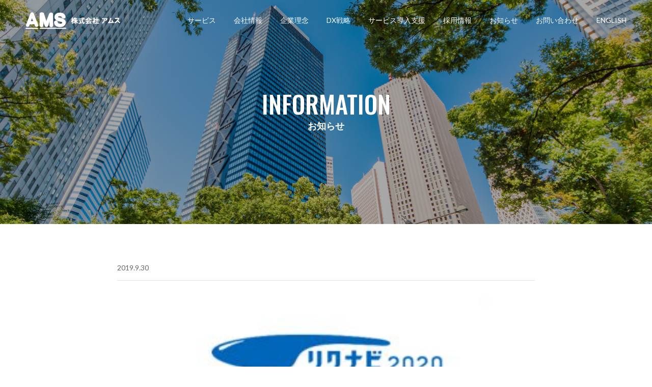

--- FILE ---
content_type: text/html; charset=UTF-8
request_url: http://ams-j.co.jp/33/
body_size: 6910
content:
<!doctype html>
<html lang="ja">
<head>
<meta charset="utf-8">
 
<meta http-equiv="X-UA-Compatible" content="IE=edge">
<meta name="viewport" content="width=device-width" />
<meta name="format-detection" content="telephone=no">

<!--[if lt IE 9]>
<script src="http://ams-j.co.jp/wp/wp-content/themes/wpams/common/js/ie/html5shiv.js"></script>
<script src="http://ams-j.co.jp/wp/wp-content/themes/wpams/common/js/ie/css3-mediaqueries.js"></script>
<script src="http://ams-j.co.jp/wp/wp-content/themes/wpams/common/js/ie/respond.js"></script>
<script src="http://ams-j.co.jp/wp/wp-content/themes/wpams/common/js/ie/IE9.js"></script>
<![endif]-->
<link rel="preconnect" href="https://fonts.gstatic.com">
<link href="https://fonts.googleapis.com/css2?family=Oswald:wght@400;500&display=swap" rel="stylesheet"> 
<link href="https://fonts.googleapis.com/css?family=Lato:400,700&display=swap" rel="stylesheet">
<link rel="stylesheet" href="http://ams-j.co.jp/wp/wp-content/themes/wpams/common/css/common.css">
<link rel="stylesheet" href="http://ams-j.co.jp/wp/wp-content/themes/wpams/common/css/base.css">
<link rel="stylesheet" href="http://ams-j.co.jp/wp/wp-content/themes/wpams/common/css/menu.css" media="only screen and (max-width : 1079px)">
<link rel="stylesheet" href="http://ams-j.co.jp/wp/wp-content/themes/wpams/common/css/tablet.css" media="only screen and (min-width : 768px) and (max-width : 1079px)">
<link rel="stylesheet" href="http://ams-j.co.jp/wp/wp-content/themes/wpams/common/css/sp.css" media="only screen and (max-width : 767px)">


		<!-- All in One SEO 4.9.3 - aioseo.com -->
		<title>| 株式会社アムス</title>
	<meta name="robots" content="max-image-preview:large" />
	<meta name="author" content="admin_4"/>
	<link rel="canonical" href="http://ams-j.co.jp/33/" />
	<meta name="generator" content="All in One SEO (AIOSEO) 4.9.3" />
		<meta property="og:locale" content="ja_JP" />
		<meta property="og:site_name" content="株式会社アムス | 株式会社アムスはネットワークセキュリティ、WEBシステム導入の企画・立案から、システム構築・導入、サーバ保守、サーバ運用、システムサポートを提供いたします。" />
		<meta property="og:type" content="article" />
		<meta property="og:title" content="| 株式会社アムス" />
		<meta property="og:url" content="http://ams-j.co.jp/33/" />
		<meta property="article:published_time" content="2019-09-30T14:07:59+00:00" />
		<meta property="article:modified_time" content="2019-09-30T14:07:59+00:00" />
		<meta name="twitter:card" content="summary_large_image" />
		<meta name="twitter:title" content="| 株式会社アムス" />
		<script type="application/ld+json" class="aioseo-schema">
			{"@context":"https:\/\/schema.org","@graph":[{"@type":"BreadcrumbList","@id":"http:\/\/ams-j.co.jp\/33\/#breadcrumblist","itemListElement":[{"@type":"ListItem","@id":"http:\/\/ams-j.co.jp#listItem","position":1,"name":"\u30db\u30fc\u30e0","item":"http:\/\/ams-j.co.jp"},{"@type":"ListItem","@id":"http:\/\/ams-j.co.jp\/33\/#listItem","position":2,"previousItem":{"@type":"ListItem","@id":"http:\/\/ams-j.co.jp#listItem","name":"\u30db\u30fc\u30e0"}}]},{"@type":"ItemPage","@id":"http:\/\/ams-j.co.jp\/33\/#itempage","url":"http:\/\/ams-j.co.jp\/33\/","name":"| \u682a\u5f0f\u4f1a\u793e\u30a2\u30e0\u30b9","inLanguage":"ja","isPartOf":{"@id":"http:\/\/ams-j.co.jp\/#website"},"breadcrumb":{"@id":"http:\/\/ams-j.co.jp\/33\/#breadcrumblist"},"author":{"@id":"http:\/\/ams-j.co.jp\/author\/setup-user\/#author"},"creator":{"@id":"http:\/\/ams-j.co.jp\/author\/setup-user\/#author"},"datePublished":"2019-09-30T23:07:59+09:00","dateModified":"2019-09-30T23:07:59+09:00"},{"@type":"Organization","@id":"http:\/\/ams-j.co.jp\/#organization","name":"\u682a\u5f0f\u4f1a\u793e\u30a2\u30e0\u30b9","description":"\u682a\u5f0f\u4f1a\u793e\u30a2\u30e0\u30b9\u306f\u30cd\u30c3\u30c8\u30ef\u30fc\u30af\u30bb\u30ad\u30e5\u30ea\u30c6\u30a3\u3001WEB\u30b7\u30b9\u30c6\u30e0\u5c0e\u5165\u306e\u4f01\u753b\u30fb\u7acb\u6848\u304b\u3089\u3001\u30b7\u30b9\u30c6\u30e0\u69cb\u7bc9\u30fb\u5c0e\u5165\u3001\u30b5\u30fc\u30d0\u4fdd\u5b88\u3001\u30b5\u30fc\u30d0\u904b\u7528\u3001\u30b7\u30b9\u30c6\u30e0\u30b5\u30dd\u30fc\u30c8\u3092\u63d0\u4f9b\u3044\u305f\u3057\u307e\u3059\u3002","url":"http:\/\/ams-j.co.jp\/"},{"@type":"Person","@id":"http:\/\/ams-j.co.jp\/author\/setup-user\/#author","url":"http:\/\/ams-j.co.jp\/author\/setup-user\/","name":"admin_4","image":{"@type":"ImageObject","@id":"http:\/\/ams-j.co.jp\/33\/#authorImage","url":"http:\/\/0.gravatar.com\/avatar\/f8382aa2116647565208684dc32b1e21?s=96&d=mm&r=g","width":96,"height":96,"caption":"admin_4"}},{"@type":"WebSite","@id":"http:\/\/ams-j.co.jp\/#website","url":"http:\/\/ams-j.co.jp\/","name":"\u682a\u5f0f\u4f1a\u793e\u30a2\u30e0\u30b9","description":"\u682a\u5f0f\u4f1a\u793e\u30a2\u30e0\u30b9\u306f\u30cd\u30c3\u30c8\u30ef\u30fc\u30af\u30bb\u30ad\u30e5\u30ea\u30c6\u30a3\u3001WEB\u30b7\u30b9\u30c6\u30e0\u5c0e\u5165\u306e\u4f01\u753b\u30fb\u7acb\u6848\u304b\u3089\u3001\u30b7\u30b9\u30c6\u30e0\u69cb\u7bc9\u30fb\u5c0e\u5165\u3001\u30b5\u30fc\u30d0\u4fdd\u5b88\u3001\u30b5\u30fc\u30d0\u904b\u7528\u3001\u30b7\u30b9\u30c6\u30e0\u30b5\u30dd\u30fc\u30c8\u3092\u63d0\u4f9b\u3044\u305f\u3057\u307e\u3059\u3002","inLanguage":"ja","publisher":{"@id":"http:\/\/ams-j.co.jp\/#organization"}}]}
		</script>
		<!-- All in One SEO -->

<link rel='dns-prefetch' href='//ajax.googleapis.com' />
<link rel='dns-prefetch' href='//cdn.jsdelivr.net' />
<link rel='stylesheet' id='wp-block-library-css' href='http://ams-j.co.jp/wp/wp-includes/css/dist/block-library/style.min.css' type='text/css' media='all' />
<link rel='stylesheet' id='aioseo/css/src/vue/standalone/blocks/table-of-contents/global.scss-css' href='http://ams-j.co.jp/wp/wp-content/plugins/all-in-one-seo-pack/dist/Lite/assets/css/table-of-contents/global.e90f6d47.css' type='text/css' media='all' />
<style id='pdfemb-pdf-embedder-viewer-style-inline-css' type='text/css'>
.wp-block-pdfemb-pdf-embedder-viewer{max-width:none}

</style>
<link rel='stylesheet' id='classic-theme-styles-css' href='http://ams-j.co.jp/wp/wp-includes/css/classic-themes.min.css' type='text/css' media='all' />
<style id='global-styles-inline-css' type='text/css'>
body{--wp--preset--color--black: #000000;--wp--preset--color--cyan-bluish-gray: #abb8c3;--wp--preset--color--white: #ffffff;--wp--preset--color--pale-pink: #f78da7;--wp--preset--color--vivid-red: #cf2e2e;--wp--preset--color--luminous-vivid-orange: #ff6900;--wp--preset--color--luminous-vivid-amber: #fcb900;--wp--preset--color--light-green-cyan: #7bdcb5;--wp--preset--color--vivid-green-cyan: #00d084;--wp--preset--color--pale-cyan-blue: #8ed1fc;--wp--preset--color--vivid-cyan-blue: #0693e3;--wp--preset--color--vivid-purple: #9b51e0;--wp--preset--gradient--vivid-cyan-blue-to-vivid-purple: linear-gradient(135deg,rgba(6,147,227,1) 0%,rgb(155,81,224) 100%);--wp--preset--gradient--light-green-cyan-to-vivid-green-cyan: linear-gradient(135deg,rgb(122,220,180) 0%,rgb(0,208,130) 100%);--wp--preset--gradient--luminous-vivid-amber-to-luminous-vivid-orange: linear-gradient(135deg,rgba(252,185,0,1) 0%,rgba(255,105,0,1) 100%);--wp--preset--gradient--luminous-vivid-orange-to-vivid-red: linear-gradient(135deg,rgba(255,105,0,1) 0%,rgb(207,46,46) 100%);--wp--preset--gradient--very-light-gray-to-cyan-bluish-gray: linear-gradient(135deg,rgb(238,238,238) 0%,rgb(169,184,195) 100%);--wp--preset--gradient--cool-to-warm-spectrum: linear-gradient(135deg,rgb(74,234,220) 0%,rgb(151,120,209) 20%,rgb(207,42,186) 40%,rgb(238,44,130) 60%,rgb(251,105,98) 80%,rgb(254,248,76) 100%);--wp--preset--gradient--blush-light-purple: linear-gradient(135deg,rgb(255,206,236) 0%,rgb(152,150,240) 100%);--wp--preset--gradient--blush-bordeaux: linear-gradient(135deg,rgb(254,205,165) 0%,rgb(254,45,45) 50%,rgb(107,0,62) 100%);--wp--preset--gradient--luminous-dusk: linear-gradient(135deg,rgb(255,203,112) 0%,rgb(199,81,192) 50%,rgb(65,88,208) 100%);--wp--preset--gradient--pale-ocean: linear-gradient(135deg,rgb(255,245,203) 0%,rgb(182,227,212) 50%,rgb(51,167,181) 100%);--wp--preset--gradient--electric-grass: linear-gradient(135deg,rgb(202,248,128) 0%,rgb(113,206,126) 100%);--wp--preset--gradient--midnight: linear-gradient(135deg,rgb(2,3,129) 0%,rgb(40,116,252) 100%);--wp--preset--duotone--dark-grayscale: url('#wp-duotone-dark-grayscale');--wp--preset--duotone--grayscale: url('#wp-duotone-grayscale');--wp--preset--duotone--purple-yellow: url('#wp-duotone-purple-yellow');--wp--preset--duotone--blue-red: url('#wp-duotone-blue-red');--wp--preset--duotone--midnight: url('#wp-duotone-midnight');--wp--preset--duotone--magenta-yellow: url('#wp-duotone-magenta-yellow');--wp--preset--duotone--purple-green: url('#wp-duotone-purple-green');--wp--preset--duotone--blue-orange: url('#wp-duotone-blue-orange');--wp--preset--font-size--small: 13px;--wp--preset--font-size--medium: 20px;--wp--preset--font-size--large: 36px;--wp--preset--font-size--x-large: 42px;--wp--preset--spacing--20: 0.44rem;--wp--preset--spacing--30: 0.67rem;--wp--preset--spacing--40: 1rem;--wp--preset--spacing--50: 1.5rem;--wp--preset--spacing--60: 2.25rem;--wp--preset--spacing--70: 3.38rem;--wp--preset--spacing--80: 5.06rem;}:where(.is-layout-flex){gap: 0.5em;}body .is-layout-flow > .alignleft{float: left;margin-inline-start: 0;margin-inline-end: 2em;}body .is-layout-flow > .alignright{float: right;margin-inline-start: 2em;margin-inline-end: 0;}body .is-layout-flow > .aligncenter{margin-left: auto !important;margin-right: auto !important;}body .is-layout-constrained > .alignleft{float: left;margin-inline-start: 0;margin-inline-end: 2em;}body .is-layout-constrained > .alignright{float: right;margin-inline-start: 2em;margin-inline-end: 0;}body .is-layout-constrained > .aligncenter{margin-left: auto !important;margin-right: auto !important;}body .is-layout-constrained > :where(:not(.alignleft):not(.alignright):not(.alignfull)){max-width: var(--wp--style--global--content-size);margin-left: auto !important;margin-right: auto !important;}body .is-layout-constrained > .alignwide{max-width: var(--wp--style--global--wide-size);}body .is-layout-flex{display: flex;}body .is-layout-flex{flex-wrap: wrap;align-items: center;}body .is-layout-flex > *{margin: 0;}:where(.wp-block-columns.is-layout-flex){gap: 2em;}.has-black-color{color: var(--wp--preset--color--black) !important;}.has-cyan-bluish-gray-color{color: var(--wp--preset--color--cyan-bluish-gray) !important;}.has-white-color{color: var(--wp--preset--color--white) !important;}.has-pale-pink-color{color: var(--wp--preset--color--pale-pink) !important;}.has-vivid-red-color{color: var(--wp--preset--color--vivid-red) !important;}.has-luminous-vivid-orange-color{color: var(--wp--preset--color--luminous-vivid-orange) !important;}.has-luminous-vivid-amber-color{color: var(--wp--preset--color--luminous-vivid-amber) !important;}.has-light-green-cyan-color{color: var(--wp--preset--color--light-green-cyan) !important;}.has-vivid-green-cyan-color{color: var(--wp--preset--color--vivid-green-cyan) !important;}.has-pale-cyan-blue-color{color: var(--wp--preset--color--pale-cyan-blue) !important;}.has-vivid-cyan-blue-color{color: var(--wp--preset--color--vivid-cyan-blue) !important;}.has-vivid-purple-color{color: var(--wp--preset--color--vivid-purple) !important;}.has-black-background-color{background-color: var(--wp--preset--color--black) !important;}.has-cyan-bluish-gray-background-color{background-color: var(--wp--preset--color--cyan-bluish-gray) !important;}.has-white-background-color{background-color: var(--wp--preset--color--white) !important;}.has-pale-pink-background-color{background-color: var(--wp--preset--color--pale-pink) !important;}.has-vivid-red-background-color{background-color: var(--wp--preset--color--vivid-red) !important;}.has-luminous-vivid-orange-background-color{background-color: var(--wp--preset--color--luminous-vivid-orange) !important;}.has-luminous-vivid-amber-background-color{background-color: var(--wp--preset--color--luminous-vivid-amber) !important;}.has-light-green-cyan-background-color{background-color: var(--wp--preset--color--light-green-cyan) !important;}.has-vivid-green-cyan-background-color{background-color: var(--wp--preset--color--vivid-green-cyan) !important;}.has-pale-cyan-blue-background-color{background-color: var(--wp--preset--color--pale-cyan-blue) !important;}.has-vivid-cyan-blue-background-color{background-color: var(--wp--preset--color--vivid-cyan-blue) !important;}.has-vivid-purple-background-color{background-color: var(--wp--preset--color--vivid-purple) !important;}.has-black-border-color{border-color: var(--wp--preset--color--black) !important;}.has-cyan-bluish-gray-border-color{border-color: var(--wp--preset--color--cyan-bluish-gray) !important;}.has-white-border-color{border-color: var(--wp--preset--color--white) !important;}.has-pale-pink-border-color{border-color: var(--wp--preset--color--pale-pink) !important;}.has-vivid-red-border-color{border-color: var(--wp--preset--color--vivid-red) !important;}.has-luminous-vivid-orange-border-color{border-color: var(--wp--preset--color--luminous-vivid-orange) !important;}.has-luminous-vivid-amber-border-color{border-color: var(--wp--preset--color--luminous-vivid-amber) !important;}.has-light-green-cyan-border-color{border-color: var(--wp--preset--color--light-green-cyan) !important;}.has-vivid-green-cyan-border-color{border-color: var(--wp--preset--color--vivid-green-cyan) !important;}.has-pale-cyan-blue-border-color{border-color: var(--wp--preset--color--pale-cyan-blue) !important;}.has-vivid-cyan-blue-border-color{border-color: var(--wp--preset--color--vivid-cyan-blue) !important;}.has-vivid-purple-border-color{border-color: var(--wp--preset--color--vivid-purple) !important;}.has-vivid-cyan-blue-to-vivid-purple-gradient-background{background: var(--wp--preset--gradient--vivid-cyan-blue-to-vivid-purple) !important;}.has-light-green-cyan-to-vivid-green-cyan-gradient-background{background: var(--wp--preset--gradient--light-green-cyan-to-vivid-green-cyan) !important;}.has-luminous-vivid-amber-to-luminous-vivid-orange-gradient-background{background: var(--wp--preset--gradient--luminous-vivid-amber-to-luminous-vivid-orange) !important;}.has-luminous-vivid-orange-to-vivid-red-gradient-background{background: var(--wp--preset--gradient--luminous-vivid-orange-to-vivid-red) !important;}.has-very-light-gray-to-cyan-bluish-gray-gradient-background{background: var(--wp--preset--gradient--very-light-gray-to-cyan-bluish-gray) !important;}.has-cool-to-warm-spectrum-gradient-background{background: var(--wp--preset--gradient--cool-to-warm-spectrum) !important;}.has-blush-light-purple-gradient-background{background: var(--wp--preset--gradient--blush-light-purple) !important;}.has-blush-bordeaux-gradient-background{background: var(--wp--preset--gradient--blush-bordeaux) !important;}.has-luminous-dusk-gradient-background{background: var(--wp--preset--gradient--luminous-dusk) !important;}.has-pale-ocean-gradient-background{background: var(--wp--preset--gradient--pale-ocean) !important;}.has-electric-grass-gradient-background{background: var(--wp--preset--gradient--electric-grass) !important;}.has-midnight-gradient-background{background: var(--wp--preset--gradient--midnight) !important;}.has-small-font-size{font-size: var(--wp--preset--font-size--small) !important;}.has-medium-font-size{font-size: var(--wp--preset--font-size--medium) !important;}.has-large-font-size{font-size: var(--wp--preset--font-size--large) !important;}.has-x-large-font-size{font-size: var(--wp--preset--font-size--x-large) !important;}
.wp-block-navigation a:where(:not(.wp-element-button)){color: inherit;}
:where(.wp-block-columns.is-layout-flex){gap: 2em;}
.wp-block-pullquote{font-size: 1.5em;line-height: 1.6;}
</style>
<script type='text/javascript' src='//ajax.googleapis.com/ajax/libs/jquery/1.11.1/jquery.min.js' id='jquery-js'></script>
<link rel="https://api.w.org/" href="http://ams-j.co.jp/wp-json/" /><link rel="alternate" type="application/json" href="http://ams-j.co.jp/wp-json/wp/v2/media/33" /><link rel="alternate" type="application/json+oembed" href="http://ams-j.co.jp/wp-json/oembed/1.0/embed?url=http%3A%2F%2Fams-j.co.jp%2F33%2F" />
<link rel="alternate" type="text/xml+oembed" href="http://ams-j.co.jp/wp-json/oembed/1.0/embed?url=http%3A%2F%2Fams-j.co.jp%2F33%2F&#038;format=xml" />
<meta name="cdp-version" content="1.5.0" /><link rel="apple-touch-icon" sizes="180x180" href="/wp/wp-content/uploads/fbrfg/apple-touch-icon.png">
<link rel="icon" type="image/png" sizes="32x32" href="/wp/wp-content/uploads/fbrfg/favicon-32x32.png">
<link rel="icon" type="image/png" sizes="16x16" href="/wp/wp-content/uploads/fbrfg/favicon-16x16.png">
<link rel="manifest" href="/wp/wp-content/uploads/fbrfg/site.webmanifest">
<link rel="mask-icon" href="/wp/wp-content/uploads/fbrfg/safari-pinned-tab.svg" color="#5bbad5">
<link rel="shortcut icon" href="/wp/wp-content/uploads/fbrfg/favicon.ico">
<meta name="apple-mobile-web-app-title" content="AMS Corporation">
<meta name="application-name" content="AMS Corporation">
<meta name="msapplication-TileColor" content="#2d89ef">
<meta name="msapplication-config" content="/wp/wp-content/uploads/fbrfg/browserconfig.xml">
<meta name="theme-color" content="#ffffff">
</head>

<body>
<div id="wrapper">
<a name="top" id="top"></a>
<!--header-->
<header>
	<div id="hdrIn">
			<div class="logo"><a href="http://ams-j.co.jp/">株式会社アムス</a></div>
			<nav>
		<ul><li id="menu-item-55" class="menu-item menu-item-type-post_type menu-item-object-page menu-item-55"><a href="http://ams-j.co.jp/service/">サービス</a></li>
<li id="menu-item-56" class="menu-item menu-item-type-post_type menu-item-object-page menu-item-56"><a href="http://ams-j.co.jp/company/">会社情報</a></li>
<li id="menu-item-126" class="menu-item menu-item-type-post_type menu-item-object-page menu-item-126"><a href="http://ams-j.co.jp/philosophy/">企業理念</a></li>
<li id="menu-item-218" class="menu-item menu-item-type-post_type menu-item-object-page menu-item-218"><a href="http://ams-j.co.jp/dx_strategy/">DX戦略</a></li>
<li id="menu-item-305" class="menu-item menu-item-type-post_type menu-item-object-page menu-item-305"><a href="http://ams-j.co.jp/introduction_support/">サービス導入支援</a></li>
<li id="menu-item-57" class="menu-item menu-item-type-post_type menu-item-object-page menu-item-57"><a href="http://ams-j.co.jp/recruit/">採用情報</a></li>
<li id="menu-item-58" class="menu-item menu-item-type-taxonomy menu-item-object-category menu-item-58"><a href="http://ams-j.co.jp/information/">お知らせ</a></li>
<li id="menu-item-59" class="menu-item menu-item-type-post_type menu-item-object-page menu-item-59"><a href="http://ams-j.co.jp/contact/">お問い合わせ</a></li>
<li id="menu-item-60" class="menu-item menu-item-type-post_type menu-item-object-page menu-item-60"><a href="http://ams-j.co.jp/english/">ENGLISH</a></li>
</ul>		</nav>
	</div>
	<div id="humberger" class="hidden-md hidden-lg">
		<span class="icon-bar"></span>
		<span class="icon-bar"></span>
		<span class="icon-bar"></span>
	</div>
</header>
<!--/header--><!--mainTitle-->
<div id="mainTitle" class="information">
	<div class="inner">
		<h1><span>INFORMATION</span>お知らせ</h1>
	</div>
</div>
<!--/mainTitle-->
<!--container-->
<div id="container" class="second information">
	<section class="blogDetail">
				<div class="blogTitle">
			<span class="date">2019.9.30</span>
			<h2></h2>
		</div>
		<div class="post">
			<p class="attachment"><a href='http://ams-j.co.jp/wp/wp-content/uploads/2019/09/bnr_recruit2020.jpg'><img width="300" height="103" src="http://ams-j.co.jp/wp/wp-content/uploads/2019/09/bnr_recruit2020-300x103.jpg" class="attachment-medium size-medium" alt="" decoding="async" loading="lazy" srcset="http://ams-j.co.jp/wp/wp-content/uploads/2019/09/bnr_recruit2020-300x103.jpg 300w, http://ams-j.co.jp/wp/wp-content/uploads/2019/09/bnr_recruit2020.jpg 458w" sizes="(max-width: 300px) 100vw, 300px" /></a></p>
		</div>
			<div class="pageNav">
				<ul>
					<li class="prev"><a href="http://ams-j.co.jp/33/" rel="prev">BACK</a></li>
					<li class="back"><a href="http://ams-j.co.jp/information">ALL</a></li>
					<li class="next"></li>
				</ul>
			</div>
			</section>
</div>
<!--/container-->
<!--footer-->
<footer>
	<div id="ftrBnr">
		<ul>
			<li><a href="http://ams-j.co.jp/office365/"><img src="http://ams-j.co.jp/wp/wp-content/themes/wpams/common/images/bnr_microsoft365_1.gif" alt="Office365　導入支援サービス"/></a></li>
			<li><a href="https://tams-stock.retavery.jp/" target="_blank"><img src="http://ams-j.co.jp/wp/wp-content/uploads/2025/02/TAMS-Stockリンク元_20250205.jpg" alt="在庫管理システム（TAMS-Stock＋）について"/></a></li>
			<!--<li><a href="https://job.rikunabi.com/2024/company/r643991027/" target="new"><img src="https://job.rikunabi.com/2024/static/common/contents/logos/rikunabi/image/rn_logo_b.gif" width="250" height="50" border="0"></a></li-->
		</ul>
	</div>
	<div id="ftrContact">
		<div class="wrapBox">
			<div class="titBox"><span>CONTACT</span>お問い合わせ</div>
			<ul>
				<li class="ftrTel">
					<span class="tit">お電話でのお問い合わせ</span>
					<a href="tel:0367215971"><span>TEL:</span>03-6721-5971</a>
					<p><span>平日</span>9:00-17:00</p>
				</li>
				<li class="ftrForm">
					<span class="tit">フォームでのお問い合わせ</span>
					<a href="http://ams-j.co.jp/contact/">お問い合わせフォーム</a>
				</li>
			</ul>
		</div>
	</div>
	<nav>
			<ul><li id="menu-item-61" class="menu-item menu-item-type-custom menu-item-object-custom menu-item-61"><a href="https://www.ams-j.co.jp/">ホーム</a></li>
<li id="menu-item-62" class="menu-item menu-item-type-post_type menu-item-object-page menu-item-62"><a href="http://ams-j.co.jp/service/">サービス</a></li>
<li id="menu-item-63" class="menu-item menu-item-type-post_type menu-item-object-page menu-item-63"><a href="http://ams-j.co.jp/company/">会社情報</a></li>
<li id="menu-item-127" class="menu-item menu-item-type-post_type menu-item-object-page menu-item-127"><a href="http://ams-j.co.jp/philosophy/">企業理念</a></li>
<li id="menu-item-217" class="menu-item menu-item-type-post_type menu-item-object-page menu-item-217"><a href="http://ams-j.co.jp/dx_strategy/">DX戦略</a></li>
<li id="menu-item-64" class="menu-item menu-item-type-post_type menu-item-object-page menu-item-64"><a href="http://ams-j.co.jp/recruit/">採用情報</a></li>
<li id="menu-item-65" class="menu-item menu-item-type-taxonomy menu-item-object-category menu-item-65"><a href="http://ams-j.co.jp/information/">お知らせ</a></li>
<li id="menu-item-66" class="menu-item menu-item-type-post_type menu-item-object-page menu-item-66"><a href="http://ams-j.co.jp/contact/">お問い合わせ</a></li>
<li id="menu-item-67" class="menu-item menu-item-type-post_type menu-item-object-page menu-item-67"><a href="http://ams-j.co.jp/english/">ENGLISH</a></li>
</ul>	</nav>
	<div id="ftrBtm">
		<div class="wrapBox">
			<div class="mark">
				<a href="http://ams-j.co.jp/certification/"><img src="http://ams-j.co.jp/wp/wp-content/themes/wpams/common/images/ftr_ico_jisq.gif" alt=""/><img src="http://ams-j.co.jp/wp/wp-content/themes/wpams/common/images/ftr_ico_jisq2.gif" alt=""/></a>
				<a href="https://www.ipa.go.jp/security/security-action/sa/index.html" target="_blank"><img src="http://ams-j.co.jp/wp/wp-content/themes/wpams/common/images/ftr_ico_security.gif" alt=""/></a>
				<a class="markDX" href="https://ams-j.co.jp/dx_strategy/" target="_blank"><img src="http://ams-j.co.jp/wp/wp-content/uploads/2024/10/DX認定ロゴ.png" alt=""/></a>
			</div>
			<div class="ftrLink">
			<ul><li id="menu-item-68" class="menu-item menu-item-type-post_type menu-item-object-page menu-item-68"><a href="http://ams-j.co.jp/security/">情報セキュリティ基本方針</a></li>
<li id="menu-item-73" class="menu-item menu-item-type-post_type menu-item-object-page menu-item-73"><a href="http://ams-j.co.jp/privacy/">個人情報保護方針</a></li>
<li id="menu-item-69" class="menu-item menu-item-type-post_type menu-item-object-page menu-item-69"><a href="http://ams-j.co.jp/basic/">特定個人情報基本方針</a></li>
<li id="menu-item-367" class="menu-item menu-item-type-post_type menu-item-object-page menu-item-367"><a href="http://ams-j.co.jp/worklifebalance/">両立支援に関する当社の取り組み</a></li>
</ul>				<p class="copy"><a href="http://ams-j.co.jp/">Copyright &copy; AMS Corporation. All rights reserved.</a></p>
			</div>
		</div>
	</div>	
</footer>
<!--/footer-->
</div>
<!--/wrapper-->
<!--spmenu-->
<div id="drawernav" class="hidden-md hidden-lg">
			<ul><li class="menu-item menu-item-type-custom menu-item-object-custom menu-item-61"><a href="https://www.ams-j.co.jp/">ホーム</a></li>
<li class="menu-item menu-item-type-post_type menu-item-object-page menu-item-62"><a href="http://ams-j.co.jp/service/">サービス</a></li>
<li class="menu-item menu-item-type-post_type menu-item-object-page menu-item-63"><a href="http://ams-j.co.jp/company/">会社情報</a></li>
<li class="menu-item menu-item-type-post_type menu-item-object-page menu-item-127"><a href="http://ams-j.co.jp/philosophy/">企業理念</a></li>
<li class="menu-item menu-item-type-post_type menu-item-object-page menu-item-217"><a href="http://ams-j.co.jp/dx_strategy/">DX戦略</a></li>
<li class="menu-item menu-item-type-post_type menu-item-object-page menu-item-64"><a href="http://ams-j.co.jp/recruit/">採用情報</a></li>
<li class="menu-item menu-item-type-taxonomy menu-item-object-category menu-item-65"><a href="http://ams-j.co.jp/information/">お知らせ</a></li>
<li class="menu-item menu-item-type-post_type menu-item-object-page menu-item-66"><a href="http://ams-j.co.jp/contact/">お問い合わせ</a></li>
<li class="menu-item menu-item-type-post_type menu-item-object-page menu-item-67"><a href="http://ams-j.co.jp/english/">ENGLISH</a></li>
</ul></div>
<!--/sp menu-->
<script type='text/javascript' id='wp_slimstat-js-extra'>
/* <![CDATA[ */
var SlimStatParams = {"transport":"ajax","ajaxurl_rest":"http:\/\/ams-j.co.jp\/wp-json\/slimstat\/v1\/hit","ajaxurl_ajax":"http:\/\/ams-j.co.jp\/wp\/wp-admin\/admin-ajax.php","ajaxurl_adblock":"http:\/\/ams-j.co.jp\/request\/2b8398e529848914056986342bdb8fcd\/","ajaxurl":"http:\/\/ams-j.co.jp\/wp\/wp-admin\/admin-ajax.php","baseurl":"\/","dnt":"noslimstat,ab-item","ci":"YTozOntzOjEyOiJjb250ZW50X3R5cGUiO3M6MTQ6ImNwdDphdHRhY2htZW50IjtzOjEwOiJjb250ZW50X2lkIjtpOjMzO3M6NjoiYXV0aG9yIjtzOjEwOiJzZXR1cC11c2VyIjt9.e61fdb117750bfeb9b2635bb1a2853c7","wp_rest_nonce":"fa28255dc5"};
/* ]]> */
</script>
<script defer type='text/javascript' src='https://cdn.jsdelivr.net/wp/wp-slimstat/tags/5.3.5/wp-slimstat.min.js' id='wp_slimstat-js'></script>
<script src="http://ams-j.co.jp/wp/wp-content/themes/wpams/common/js/require.js"></script>
</body>
</html>


--- FILE ---
content_type: text/css
request_url: https://ams-j.co.jp/wp/wp-content/themes/wpams/common/css/base.css
body_size: 8599
content:
@charset "utf-8";
/*--------------------------------------------------------------------
   base
---------------------------------------------------------------------*/
body {
    animation: fadeIn 2s ease 0s 1 normal;
    -webkit-animation: fadeIn 2s ease 0s 1 normal;
}

@keyframes fadeIn {
    0% {opacity: 0}
    100% {opacity: 1}
}

@-webkit-keyframes fadeIn {
    0% {opacity: 0}
    100% {opacity: 1}
}


html, body{height: 100%;}
body{
	background-color: #fff;
	text-align:center;
	color:#222222;
	font-size:16px;
    font-family:"Lato","游ゴシック体", YuGothic, "游ゴシック", "Yu Gothic", "メイリオ", sans-serif;
    font-weight:400;
}

input{
    font-family:"Lato","游ゴシック体", YuGothic, "游ゴシック", "Yu Gothic", "メイリオ", sans-serif;
    font-weight:400;
}

@media all and (-ms-high-contrast:none) {
	body {
		font-family: "Lato","メイリオ",Meiryo,"游ゴシック",YuGothic,"ヒラギノ角ゴ Pro W3","Hiragino Kaku Gothic Pro","ＭＳ Ｐゴシック","MS PGothic",sans-serif;
	}
}

a{
	text-decoration: none;
  transition: all 0.5s;
}
a:link{ 
	color:#222;
    text-decoration:none;
    
    }
a:visited{color:#222;}
a:active{color:#222;}
a:hover{color:#333; }

strong{font-weight:bold;}
img{font-size:0; line-height:0;}


/*--------------------------------------------------------------------
   header
---------------------------------------------------------------------*/
header{
    width:100%;
    margin:0 auto;
    height:80px;
}
#hdrIn{ 
	width: 1300px;
    height:80px;
	position:relative;
}
header h1,
header .logo{
    width:186px;
    height:33px;
    overflow:hidden;
	position: absolute;
	top: 0;
	right: 0;
	bottom: 0;
	left: 0;
	margin: auto auto auto 50px;
}
header h1 a,
header .logo a{
    display:block;
    background:url(../images/logo.svg) 50% 50% no-repeat;
    background-size:contain;
    width:100%;
    height:100%;
    overflow:hidden;
    white-space:nowrap;
    text-indent:101%;
    line-height:0;
    font-size:0.1em;
}

header nav{
    margin-left:200px;
}

header nav ul{
    overflow:hidden;
    text-align:right;
    padding-top:20px;
}
header nav li{
    display:inline-block;
    height:40px;
    margin-left:2em;
}
header nav li a{
    display:block;
    height:40px;
    line-height:40px;
	font-size: 0.875em;
    color:#fff !important;
    overflow:hidden;
    position:relative;
}
header nav li a span{
    content:"";
    display:block;
    width:100%;
    height:1px;
    background-color:#fff;
    position:absolute;
    bottom:0;
    left:0;
    margin-left:-100%;
}

#spmenu{display:none;}
#menubtn{display:none;}

#humberger,
#drawernav,
#overlay{display:none;}


/* scrolling
-----------------------*/
.clone-hdr {
  position: fixed;
  top: 0;
  left: 0;
  z-index: 900;
  width: 100%;
  transition: .3s;
  transform: translateY(-100%);
}
.is-show {
  transform: translateY(0);
}

header.clone-hdr{background-color:rgba(255,255,255,0.85);}
header.clone-hdr h1 a,
header.clone-hdr .logo a{
	background:url(../images/logo2.svg) 50% 50% no-repeat;
    background-size:contain;
}
header.clone-hdr nav li a{color:#222 !important;}
header.clone-hdr nav li a span{background-color:#222;}

/*--------------------------------------------------------------------
   footer
---------------------------------------------------------------------*/
#ftrBnr{ padding: 40px 0;}
#ftrBnr ul{ 
	width: 912px;
	padding: 0;
	overflow: hidden; 
}/*
#ftrBnr ul li{
	width: 45%;
	float: left;
	padding: 0 8px;
}*/

#ftrBnr ul{text-align: center;}
#ftrBnr ul li{display: inline-block; width: 33.333%; padding: 0 8px;}

#ftrContact{
	background-color: #d6d7e2;
	padding: 50px 0;
}
#ftrContact .wrapBox{width: 940px;}
#ftrContact .wrapBox .titBox{
	width: 25%;
	float: left;
}
#ftrContact .wrapBox ul{
	width: 75%;
	float: right;
}
#ftrContact .wrapBox ul li{
	width: 50%;
	float: left;
	text-align: center;
}
#ftrContact .wrapBox ul li.ftrForm{padding-right: 7.3%;}

#ftrContact .wrapBox .titBox{
	padding-top: 20px;
	font-size: 0.813em;
	text-align: center;
	font-weight: bold;
	color: #1c2b77;
}
#ftrContact .wrapBox .titBox span{
	display: block;
	padding-bottom: 10px;
	font-size: 1.692em;
}
#ftrContact .wrapBox ul li .tit{
	font-weight: bold;
	font-size: 0.875em;
	display: block;
	padding-bottom: 15px;
}
#ftrContact .wrapBox ul li.ftrTel a{
	display: block;
	text-align: center;
	font-size: 1.750em;
}
#ftrContact .wrapBox ul li.ftrTel a span{
	font-size: 0.714em;
	font-weight: 700;
}

#ftrContact .wrapBox ul li.ftrTel p{
	padding-top: 10px;
	font-size: 0.875em;
}
#ftrContact .wrapBox ul li.ftrTel p span{ font-size: 0.929em;}

#ftrContact .wrapBox ul li.ftrForm a{
	display: block;
	width: 250px;
	height: 46px;
	max-width: 100%;
	margin: 5px auto;
	border-radius: 23px;
	background-color: #1c2b77;
	text-align: center;
	line-height: 46px;
	font-size: 0.813em;
	color: #fff;
}
#ftrContact .wrapBox ul li.ftrForm a:hover{ background-color: #1b34b0;}

footer nav{background-color: #232527; padding: 30px 0;}
footer nav ul{text-align:center;}
footer nav ul li{
    display:inline-block;
    margin:0 1.5em;
	font-size: 0.875em;
}
footer nav ul li a,
footer nav ul li a:link,
footer nav ul li a:active,
footer nav ul li a:visited{color: #fff;}
footer nav ul li a:hover{color: #ccc;}

footer nav ul.en{text-align: right;}

#ftrBtm {padding: 25px 0;}
#ftrBtm .mark{
	width: 45%;
	float: left;
	text-align: left;
}
#ftrBtm .mark a{
	display: inline-block;
}
#ftrBtm .mark a img{
	height: 60px;
	width: auto;
}

#ftrBtm .mark a img + img,
#ftrBtm .mark a + a{margin-left: 15px;}

#ftrBtm .ftrLink{
	width: 55%;
	float: right;
	text-align: right;
}
#ftrBtm .ftrLink ul{
	padding: 10px 0;
	text-align: right;
}
#ftrBtm .ftrLink ul li{
	display: inline-block;
	font-size: 0.750em;
	margin-left: 1.6em;
	line-height: 2.25;
}
footer .copy{
    font-size:0.750em;
	color: #999;
}
footer .copy a{ color: #999 !important;}

/*--------------------------------------------------------------------
   maintitle
---------------------------------------------------------------------*/
#mainTitle{
    max-width:100%;
    background-position:center center;
    background-repeat:no-repeat;
    background-size:cover;
    position:relative;
    top:-80px;
    z-index:-1;    
}
#mainTitle.service{ background-image:url("../images/bg_maintitle_service.jpg");}
#mainTitle.company{ background-image:url("../images/bg_maintitle_company.jpg");}
#mainTitle.message{ background-image:url("../images/bg_maintitle_company.jpg");}
#mainTitle.philosophy{ background-image:url("../images/bg_maintitle_philosophy.jpg");}
#mainTitle.recruit{ background-image:url("../images/bg_maintitle_recruit.jpg");}
#mainTitle.office365{ background-image:url("../images/bg_maintitle_microsoft365.jpg");}
#mainTitle.english{ background-image:url("../images/bg_maintitle_english.jpg");}
#mainTitle.contact{ background-image:url("../images/bg_maintitle_contact.jpg");}
#mainTitle.information{ background-image:url("../images/bg_maintitle_information.jpg");}
#mainTitle.commonPage{ background-image:url("../images/bg_maintitle_common.jpg");}
#mainTitle.dx_strategy{ background-image:url("../images/bg_maintitle_service.jpg");}
#mainTitle.v3security{ background-image:url("../images/bg_maintitle_service.jpg");}
#mainTitle.v3security-test{ background-image:url("../images/bg_maintitle_service.jpg");}
#mainTitle.lanscope{ background-image:url("../images/bg_maintitle_service.jpg");}
#mainTitle.introduction_support{ background-image:url("../images/bg_maintitle_service.jpg");}
#mainTitle.tifront-switch{ background-image:url("../images/bg_maintitle_service.jpg");}

#mainTitle .inner{
    width:100%;
    padding-top:440px;
    margin:0 auto;
    overflow:hidden;
    position:relative;
}

@media screen and (max-width: 1079px) {
    #mainTitle .inner{padding-top:40%;}
}

#mainTitle h1{
    height:4.5em;
    font-size:1.125em;
	font-weight: bold;
    color:#fff;
    position:absolute;
    top:0;
    left:0;
    right:0;
    bottom:0;
    margin:auto;
}
#mainTitle h1 span{
	display: block;
	padding-bottom: 10px;
	font-size: 2.667em;
}
#mainTitle.commonPage h1,
#mainTitle.english h1{
	height: 1em;
	font-size: 2.250em;
}


/*--------------------------------------------------------------------
   container
---------------------------------------------------------------------*/
#container{
    margin-top:-80px;
    padding:0;
}
/* base
-----------------------*/
div[id="container"] p,
div[id="container"] span,
div[id="container"] div,
div[id="container"] li,
div[id="container"] dt,
div[id="container"] dd,
div[id="container"] th,
div[id="container"] td{
    line-height:1.875;
    text-align:left; }

div[id="container"] p + p,
div[id="container"] p + ul,
div[id="container"] p + ol,
div[id="container"] p + dl,
div[id="container"] p + table,
div[id="container"] p + div,
div[id="container"] ul + p,
div[id="container"] ul + ul,
div[id="container"] ul + ol,
div[id="container"] ul + dl,
div[id="container"] ul + table,
div[id="container"] ul + div,
div[id="container"] ol + p,
div[id="container"] ol + ul,
div[id="container"] ol + ol,
div[id="container"] ol + dl,
div[id="container"] ol + table,
div[id="container"] ol + div,
div[id="container"] dl + p,
div[id="container"] dl + ul,
div[id="container"] dl + ol,
div[id="container"] dl + dl,
div[id="container"] dl + table,
div[id="container"] dl + div,
div[id="container"] table + p,
div[id="container"] table + ul,
div[id="container"] table + ol,
div[id="container"] table + dl,
div[id="container"] table + table,
div[id="container"] table + div,
div[id="container"] div + p,
div[id="container"] div + ul,
div[id="container"] div + ol,
div[id="container"] div + dl,
div[id="container"] div + table{margin-top:20px;}

div[id="container"] h3,
div[id="container"] h4,
div[id="container"] h5{line-height:1.5;}

div[id="container"].second * + h3,
div[id="container"].second * + h4,
div[id="container"].second * + h5{margin-top:30px;}


/*----------------------------------------------------
local --- top
-------------------------------------------------------*/
/* mainimage
---------------------------------------------------------*/
#mainImage{
    max-width:100%;
    position:relative;
    top:-80px;
    z-index:-1;
	}
#mainImage li .inner{
    width:100%;
	padding-top: 830px;
    margin:0 auto;
    overflow:hidden;
    position:relative;
}

#mainImage li #main01{background:url(../images/main01.jpg) center center no-repeat;background-size:cover;}
#mainImage li #main02{background:url(../images/main02.jpg) center center no-repeat;background-size:cover;}

#mainImage .bx-prev,
#mainImage .bx-next{ display:none;}

@media screen and (max-width: 1079px) {
	#mainImage li .inner{padding-top: 76.85%;}
}

#mainImage li .inner p{
	width: 100%;
	text-align: center;
	color: #fff;
	font-weight: bold;
	position: absolute;
	left: 0;
}

#mainImage li #main01 p{
	font-size: 1.375em;
	top: 38.5%;
}
#mainImage li #main01 p span{
	display: block;
	padding-bottom: 20px;
	font-size: 3.227em;
}

#mainImage li #main02 p{
	font-size: 2em;
	top: 27%;
}
#mainImage li #main02 p img{
	display: block;
	width: 300px;
	height: auto;
	margin: 0 auto 40px;
}
#mainImage li #main02 p span{
	display: inline-block;
	margin-top: 20px;
	padding: 0 45px;
	font-size: 0.750em;
	font-weight: bold;
	position: relative;
}
#mainImage li #main02 p span::before,
#mainImage li #main02 p span::after{
	content: "";
	width: 25px;
	height: 1px;
	background-color: #fff;
	position:absolute;
	top: 0.5em;
}
#mainImage li #main02 p span::before{left: 0;}
#mainImage li #main02 p span::after{right: 0;}

/* topInfo
---------------------------------------------------------*/
#topInfo{
	background-color: #f7f7f7;
	padding: 50px 0 55px;	
}
#topInfo .tit{
	width: 235px;
	float: left;
}
#topInfo .tit h2{
	text-align: center;
	font-weight: bold;
	font-size: 	0.875em;
	color: #1c2b77;
	margin-bottom: 20px;
}
#topInfo .tit h2 span{
	display: block;
	padding-bottom: 5px;
	font-size: 1.286em;
	line-height: 1;
	text-align: center;
}
#topInfo .tit a{
	display: block;
	width: 138px;
	height: 32px;
	margin: 0 auto;
	border-radius: 16px;
	background-color: #1c2b77;
	text-align: center;
	line-height: 32px;
	color: #fff;
	font-size:0.750em;
}

#topInfo .tit a:hover{background-color:#1b34b0;}
#topInfo .list > a{display: none;}
#topInfo .list{margin-left: 250px;}
#topInfo .list ul li + li{margin-top: 15px;}
#topInfo .list ul li p a:hover{text-decoration: underline;}
#topInfo .list ul li{overflow: hidden;}
#topInfo .list ul li span{
	display: block;
	width: 5em;
	float: left;
	color: #999999;
	font-size: 0.750em;
	line-height: 25px;
}
#topInfo .list ul li p{
	margin-left: 6.5em;
	line-height: 1.78;
}
/* topAbout
---------------------------------------------------------*/
#topAbout{
	position: relative;
}
#container #topAbout::after{
	content: "";
	visibility: visible;
	display: block;
	height:auto;
	padding-right: 43.8%;
	background: url("../images/img_top_about.jpg") center center no-repeat;
	background-size: cover;
	position: absolute;
	top: 0;
	right: 0;
	bottom: 0;
}
#topAbout .inner{
	width: 50%;
	min-height: 610px;
	margin-right: auto;
	padding: 70px 0 30px;
	text-align: center;
}
#topAbout .inner h2,
#topService h2,
#topLink a h2{
	color: #1c2b77;
	text-align: center;
	font-size: 	0.875em;
	font-weight: bold;
	margin-bottom: 40px;
}
#topAbout .inner h2 span,
#topService h2 span,
#topLink a h2 span{
	display:block;
	padding-bottom: 5px;
	font-size: 1.857em;
	line-height: 1;
	text-align: center;
}
#topAbout h3{
	margin-bottom: 20px;
}
#topAbout h3 span{
	text-align: center;
	font-weight: bold;
	font-size: 1.375em;	
}
#topAbout h3 + p{
	text-align: center;
	margin-bottom: 20px;
}

#topAbout ul{
	display: inline-block;
	text-align: left;
	margin-bottom: 20px;
}
#topAbout ul li + li{margin-top: 15px;}
#topAbout ul li{
	background: url( "../images/ico_check.svg") 0 10px no-repeat;
	background-size: 17px auto;
	padding-left: 25px;
}
#topAbout ul + p{text-align: center;}

/* topService
---------------------------------------------------------*/
#topService{
	background: url("../images/img_top_service.jpg") center center no-repeat;
	background-size: cover;
	padding: 60px 0 80px;
	text-align: center;
}

#topService h2{
	color: #fff;
	margin-bottom: 40px;
}
#topService ul{
	overflow: hidden;
	padding-left: 40px;
	padding-right: 40px;
	margin-bottom: 60px;
}
#topService ul li{
	width: 16.6666%;
	float: left;
	padding: 0 8px;
}
#topService ul li div{
	border:#fff 1px solid;
	width: 100%;
	padding-top: 100%;
	border-radius: 50%;
	position: relative;
}
#topService ul li div span{
	display: block;
	width: 100%;
	height: 3.5em;
	text-align: center;
	color: #fff;
	font-weight: bold;
	font-size: 0.813em;
	line-height: 1.6;
	position: absolute;
	top: 0;
	left: 0;
	right: 0;
	bottom: 0;
	margin: auto;
}
#topService ul li:nth-child(5) div span,
#topService ul li:nth-child(6) div span{
	height: 1.6em;
}

#topService a{
	display: block;
	width: 250px;
	height: 50px;
	margin: 0 auto;
	border-radius: 25px;
	background-color: #fff;
	text-align: center;
	line-height: 50px;
	color: #1c2b77;
	font-size:	0.875em;
	font-weight: bold;
}

#topService a:hover{background-color:#1c2b77; color: #fff;}

/* topLink
---------------------------------------------------------*/
#topLink{
	background-color: #f6f6f6;
	padding: 60px 0;
}
#topLink a{
	display: block;
	width: 48%;
	float: left;
	padding-top: 27.14%;
	position: relative;
}
#topLink a + a{float: right;}
#topLink a span.img{
	display: block;
	width: calc(100% - 30px);
	height: 100%;
	background-position: center center;
	background-repeat: no-repeat;
	background-size: cover;
	position:absolute;
	top: 0;
	right: 0;
	z-index: 90;
}
#topLink a:nth-child(1) span.img{background-image: url("../images/img_top_company_ov.jpg");}
#topLink a:nth-child(2) span.img{background-image: url("../images/img_top_recruit_ov.jpg");}

#topLink a span.img::before{
	content: "";
	display: block;
	width: 100%;
	height: 100%;
	background-position: center center;
	background-repeat: no-repeat;
	background-size: cover;
	position:absolute;
	top: 0;
	right: 0;
 	transition: all 0.5s;
}

#topLink a:nth-child(1) span.img::before{background-image: url("../images/img_top_company.jpg");}
#topLink a:nth-child(2) span.img::before{background-image: url("../images/img_top_recruit.jpg");}

#topLink a:hover span.img::before{opacity: 0;}

#topLink a h2{
	text-align: left;
	position: absolute;
	left: 0;
	top: 25%;
	z-index: 100;
}

/*----------------------------------------------------
local --- second
-------------------------------------------------------*/
div[id="container"].second p a{text-decoration: underline;}
div[id="container"].second p a:hover{text-decoration:none;}
/* service
----------------------------------------------------*/
#container.service section{
	width: 100%;
	padding: 60px 0;
}

#container.service section.even{background-color:#f6f6f6;}

#container.service section.lNav{
	background-color: #d6d7e2;
	padding: 40px 0 20px;	
}

#container.service section.lNav ul{overflow: hidden;}
#container.service section.lNav ul li{
	width: 32%;
	float: left;
	margin-right: 2%;
	padding-bottom: 20px;
}
#container.service section.lNav ul li.nth03{margin-right: 0;}
#container.service section.lNav ul li a{
	display:block;
	width: 100%;
	height: 44px;
	border-radius: 22px;
	background-color: #eeeff8;
	color: #1c2b77;
	font-weight: bold;
	font-size: 0.875em;
	line-height: 44px;
	white-space: nowrap;
	text-align: center;
	position: relative;
}
#container.service section.lNav ul li a::after{
	content: "";
	display: block;
	width: 10px;
	height: 8px;
	background-position: 0 0;
	background-repeat: no-repeat;
	background-size: contain;
	background-image: url("../images/ico_arrow_b.svg");
	position: absolute;
	top: 50%;
	right: 16px;
	margin-top: -4px;
}

#container.service section.lNav ul li a:hover{
	color: #fff;
	background-color: #1c2b77;
}
#container.service section.lNav ul li a:hover::after{background-image: url("../images/ico_arrow_w.svg");}

#container.service section h2{
	color: #1c2b77;
	font-weight: bold;
	font-size: 	1.500em;
	margin-bottom: 20px;	
}
#container.service section ul.ico li{
	background: url("../images/ico_check.svg") 0 10px no-repeat;
	background-size:19px auto;
	padding-left: 26px;
}
#container.service section ul.ico li + li{margin-top: 5px;}

#container.service section ul.ico li span{
	display: block;
	font-weight: bold;
}
#container.service section ul.ico li p{
	margin-left: -26px;
	padding-bottom: 10px;
}

#container.service section ul.att li{
	font-size: 	0.875em;
	padding-left: 1.2em;
	position: relative;	
}
#container.service section ul.att li span{
	position: absolute;
	top: 0;
	left: 0;
}
/* company
----------------------------------------------------*/
#container.company,
#container.message,
#container.recruit,
#container.office365,
#container.commonPage,
#container.information,
#container.contact{
	padding-top: 70px;
	border-bottom: #e2e2e2 1px solid;
}
#container.company section{
	width: 940px;
	padding-bottom: 80px;
}
#container.company section h2,
#container.recruit section h2{
	text-align: center;
	font-size: 1.875em;
	font-weight: bold;
	margin-bottom: 40px;
}
#container.company section table,
#container.recruit section table,
#container.commonPage section.tbBox table,
#container.english section table{
	width: 100%;
	border-top: #e2e2e2 1px solid;
	table-layout: fixed;
}
#container.company section table th,
#container.company section table td,
#container.recruit section table th,
#container.recruit section table td,
#container.commonPage section.tbBox table th,
#container.commonPage section.tbBox table td,
#container.english section table th,
#container.english section table td{
	border-bottom: #e2e2e2 1px solid;
	padding: 20px 10px;
	text-align: left;
}
#container.company section table th,
#container.recruit section table th,
#container.commonPage section.tbBox table th,
#container.english section th{font-weight: bold;}

#container.company section#outline table th{width: 22.5%;}
#container.company section#history table th{width: 240px;}
#container.recruit table th{ width: 22%;}
#container.english section th{ width: 30%;}
#container.commonPage section.tbBox table th{ width: 25%;}

#outline td dl.place,
#outline td dl.officer{overflow: hidden;}
#outline td dl.place dt,
#outline td dl.officer dt{
	float: left;
	cler:left;
}
#outline td dl.place dt{width: 7em;}
#outline td dl.place dd{ margin-left: 7em;}
#outline td dl.officer dt{width: 6em;}
#outline td dl.officer dd{ margin-left: 6em;}

#outline td dl.officer dd a{ color: #1c2b77; text-decoration: underline; margin-left: 1em;}
#outline td dl.officer dd a:hover{text-decoration: none;}

#access p + .mapBox{margin-top: 40px;}
#access .mapBox{
	padding-top: 53.57%;
	position: relative;	
}
#access .mapBox iframe{
	width: 100%;
	height: 100%;
	position: absolute;
	top: 0;
	left: 0;
}

/*message----------------*/
#container.message section{
	width: 940px;
	padding-bottom: 70px;
}
#container.message h2{
	text-align: center;
	font-weight: bold;
	font-size: 1.875em;
	margin-bottom: 40px;
}
#container.message h3{
	margin-bottom: 30px;
	text-align: center;
}
#container.message h3 span{
	font-weight: bold;
	font-size: 1.125em;
	line-height: 3;
}
#container.message p + p{margin-top: 50px;}
#container.message p {line-height: 2.125;}

/* philosophy
----------------------------------------------------*/
#philosophy01{
	padding-top: 70px;
	padding-bottom: 60px;
}
#philosophy01 h2{
	text-align: center;
	margin-bottom: 20px;
}
#philosophy01 h2 span{
	font-weight: bold;
	font-size:1.563em;
	line-height: 1.76;
}
#philosophy01 p{
	text-align: center;
}
#philosophy01 p span{
	font-weight: bold;
	font-size:	1.125em;
	line-height: 1.88;
}

#container.philosophy section#philosophy02{
	background-color: #f6f6f6;
	width: 100%;
	padding: 60px 0 20px;
}

#philosophy02 .wrapBox{
	width: 1020px;
	padding-left: 30px;
	padding-right: 30px;
}

#philosophy02 .wrapBox .inner{
	width: 50%;
	float: left;
	padding: 0 40px 40px;	
}
#philosophy02 .wrapBox .inner h3{
	font-weight:bold;
	font-size: 	1.250em;
	color: #1c2b77;
	margin-bottom: 10px;
}
#philosophy02 .wrapBox .inner p{line-height: 2;}




/* recruit
----------------------------------------------------*/
#container.recruit section{
	width: 920px;
	padding-bottom: 80px;
}
#container.recruit h3{
	color: #1c2b77;
	font-weight: bold;
	font-size: 	1.250em;
	text-align: left;
	margin-bottom: 15px;
}
#container.recruit p.bnr a img{
	border: #dbdbdb 1px solid;
	width: 285px;
	height: auto;
}

#container.recruit section table td li + li{
	border-top: #e2e2e2 1px solid;
	margin-top: 20px;
	padding-top: 20px;
}

#container.recruit section table td ul.noBd li + li{
	border: none;
	padding-top: 0;
	margin-top: 0;
}


/* office365
----------------------------------------------------*/
#container.office365 section{padding-bottom: 80px;}

#container.office365 section h2{
	text-align: center;
	font-weight: bold;
	font-size: 1.875em;
	margin-bottom: 30px;
}

#container.office365 section.lead h2 span{
	display: block;
	font-weight: bold;
	text-align: center;
        color: #ea3c01;
}
#container.office365 section.lead h2 img{
	display: block;
	width: 274px;
	height: 61px;
	max-width: 80%;
	margin: 0 auto 10px;
}
#container.office365 section.lead p{
	text-align: center;
	font-size: 	1.250em	;
	line-height: 1.8;
}

#container.office365 section h3{
	padding: 10px 12px;
	background-color: #eed0c6;
	text-align: left;
	font-weight: bold;
	font-size: 	1.063em;
	margin-bottom: 20px;	
}
#container.office365 section h4{
	text-align: left;
	font-weight: bold;
}
#container.office365 section h4 + p{
	padding-left: 1em;
}
#container.office365 section .bnrArea{
	padding-top: 30px;
	width: 468px;
	max-width: 100%;
	margin: 0 auto;
}
#container.office365 section .leadTxt{text-align: center;}

#container.office365 section .flow{
	width: 796px;
	max-width: 100%;
	margin: 0 auto;
	padding: 40px 0 110px;
	text-align: center;}
#container.office365 section .flow img{
	width: 100%;
	height: auto;
}
#container.office365 section .bdBox{
	border: #ec3b00 1px solid;
	padding: 60px 15px;
	position: relative;
}
#container.office365 section .bdBox h3{
	width: 400px;
	height: 40px;
	max-width: 100%;
	background-color: #fff;
	text-align: center;
	font-weight: bold;
	line-height:1;
	font-size:1.750em;
	color: #ec3b00 ;
	position: absolute;
	left: 0;
	right: 0;
	top: -20px;
	margin: 0 auto;
}

#container.office365 section .bdBox > p{
	text-align: center;
	padding-bottom: 30px;
}

#container.office365 section .bdBox ul{
	width: 600px;
	max-width: 100%;
	margin: 0 auto;
	overflow: hidden;
}
#container.office365 section .bdBox ul li{
	width: 50%;
	float: left;
	text-align: center;
	padding-left: 15px;
	padding-right: 15px;
}
#container.office365 section .bdBox ul li .tit{
	font-weight: bold;
	font-size: 0.875em;
	text-align: center;
	display: block;
	padding-bottom: 15px;
}
#container.office365 section .bdBox ul li.ftrTel a{
	display: block;
	text-align: center;
	font-size: 1.750em;
	color: #e83c06;
}
#container.office365 section .bdBox ul li.ftrTel a span{
	font-size: 0.714em;
	font-weight: 700;
}

#container.office365 section .bdBox ul li.ftrTel p{
	margin-top: -5px;
	text-align: center;
	font-size: 0.875em;
}
#container.office365 section .bdBox ul li.ftrTel p span{ font-size: 0.929em;}

#container.office365 section .bdBox ul li.ftrForm a{
	display: block;
	width: 260px;
	height: 48px;
	max-width: 100%;
	margin: 5px auto;
	border-radius: 24px;
	background-color: #e83c06;
	text-align: center;
	line-height: 48px;
	font-size: 0.813em;
	color: #fff;
}
#container.office365 section .bdBox ul li.ftrForm a:hover{ background-color: #ff4d15;}

/* commonPage
----------------------------------------------------*/
#container.commonPage section{
	padding-bottom: 50px;
}
#container.commonPage section h2{
	font-size:	1.063em;
	font-weight: bold;
	text-align: left;
	margin-bottom: 20px;
}
#container.commonPage section * + h2{margin-top: 30px;}

.listSecurity li{
	position: relative;
	padding-left: 1em;
}
.listSecurity li::before{
	position: absolute;
	top: 0;
	left: 0;
}
.listSecurity > li::before{content: "■";}
.listSecurity > li li::before{content: "・"; font-weight: bold;}
.listSecurity > li ul{margin-left: -1em;}

#container.commonPage section.tbBox{width:940px;}

#container.commonPage section.tbBox table td ul li{
	position: relative;
	padding-left: 1em;
}
#container.commonPage section.tbBox table td ul li + li{margin-top: 15px;}
#container.commonPage section.tbBox table td ul li::before{
	content: "・"; 
	font-weight: bold;
	position: absolute;
	top: 0;
	left: 0;
}
#container.commonPage section .markImg{
	width: 150px;
	margin: 30px auto 0;
	white-space: nowrap;
}
.markImg img{
	height: 90px;
	width: auto;
}

/* english
----------------------------------------------------*/
#container.english{
	padding:80px 0;
}
#container.english section{
	width: 940px;
}
#container.english section h2{
	text-align: center;
	font-weight: 700;
	font-size: 1.875em;
	margin-bottom: 30px;
}

/* dx_strategy
----------------------------------------------------*/
#container.dx_strategy section{
	width: 100%;
	padding: 60px 0;
}

#container.dx_strategy section.even{background-color:#f6f6f6;}

#container.dx_strategy section#overview01{
	padding-top: 70px;
	padding-bottom: 60px;
}
#container.dx_strategy section#overview01 h2{
	text-align: center;
}
#container.dx_strategy section#overview01 h2 span{
	font-weight: bold;
	font-size:1em;
	line-height: 1.76;
}
#container.dx_strategy section#overview01 p{
	text-align: center;
}
#container.dx_strategy section#overview01 p span{
	font-weight: bold;
	font-size:	1.125em;
	line-height: 1.88;
}

#container.dx_strategy section#overview02{
	background-color: #f6f6f6;
	width: 100%;
	padding: 60px 0 20px;
}

#container.dx_strategy section#overview02 .wrapBox{
	width: 1020px;
	padding-left: 30px;
	padding-right: 30px;
}

#container.dx_strategy section#overview02 .wrapBox .inner{
	width: 50%;
	float: left;
	padding: 0 20px 40px;	
}
#container.dx_strategy section#overview02 .wrapBox .inner h3{
	font-weight:bold;
	font-size: 	1.250em;
	color: #1c2b77;
	margin-bottom: 10px;
}
#container.dx_strategy section#overview02 .wrapBox .inner p{line-height: 2;}

#container.dx_strategy section.lNav{
	background-color: #d6d7e2;
	padding: 40px 20px;
}

#container.dx_strategy section.lNav ul{overflow: hidden;}
#container.dx_strategy section.lNav ul li{
	width: 20%;
	display: inline-block;
	margin-right: 2%;
}
#container.dx_strategy section.lNav ul li.nth03{margin-right: 0;}
#container.dx_strategy section.lNav ul li a{
	display:block;
	width: 100%;
	height: 44px;
	border-radius: 22px;
	background-color: #eeeff8;
	color: #1c2b77;
	font-weight: bold;
	font-size: 0.875em;
	line-height: 44px;
	white-space: nowrap;
	text-align: center;
	position: relative;
}
#container.dx_strategy section.lNav ul li a::after{
	content: "";
	display: block;
	width: 10px;
	height: 8px;
	background-position: 0 0;
	background-repeat: no-repeat;
	background-size: contain;
	background-image: url("../images/ico_arrow_b.svg");
	position: absolute;
	top: 50%;
	right: 16px;
	margin-top: -4px;
}

#container.dx_strategy section.lNav ul li a:hover{
	color: #fff;
	background-color: #1c2b77;
}
#container.dx_strategy section.lNav ul li a:hover::after{background-image: url("../images/ico_arrow_w.svg");}

#container.dx_strategy section h2{
	color: #1c2b77;
	font-weight: bold;
	font-size: 	1.500em;
	margin-bottom: 20px;	
}

#container.dx_strategy section h2 span.text{
	color: #000000;
	font-weight: bold;
	margin-bottom: 20px;	
}

#container.dx_strategy section ul.ico li{
	background: url("../images/ico_check.svg") 0 10px no-repeat;
	background-size:19px auto;
	padding-left: 26px;
}
#container.dx_strategy section ul.ico li + li{margin-top: 5px;}

#container.dx_strategy section ul.ico li span{
	display: block;
	font-weight: bold;
}
#container.dx_strategy section ul.ico li p{
	margin-left: -26px;
	padding-bottom: 10px;
}

#container.dx_strategy section ul.att li{
	font-size: 	0.875em;
	padding-left: 1.2em;
	position: relative;	
}
#container.dx_strategy section ul.att li span{
	position: absolute;
	top: 0;
	left: 0;
}

#container.dx_strategy section hr{
	margin: 0 0 10px 0;
	border-width: 3px; /* 線の太さを指定 */
	border-color: cadetblue; /*線の色を指定 */
}

/* v3security
----------------------------------------------------*/
#container.v3security section{
	width: 100%;
	padding: 60px 0;
}

#container.v3security section.even{background-color:#f6f6f6;}

#container.v3security section#overview01{
	padding-top: 70px;
	padding-bottom: 60px;
}
#container.v3security section#overview01 h2{
	text-align: center;
}
#container.v3security section#overview01 h2 span{
	font-weight: bold;
	font-size:1em;
	line-height: 1.76;
}
#container.v3security section#overview01 p{
	text-align: center;
}
#container.v3security section#overview01 p span{
	font-weight: bold;
	font-size:	1.125em;
	line-height: 1.88;
}

#container.v3security section#overview02{
	background-color: #f6f6f6;
	width: 100%;
	padding: 60px 0 20px;
}

#container.v3security section#overview02 .wrapBox{
	width: 1020px;
	padding-left: 30px;
	padding-right: 30px;
}

#container.v3security section#overview02 .wrapBox .inner{
	width: 50%;
	float: left;
	padding: 0 20px 40px;	
}
#container.v3security section#overview02 .wrapBox .inner h3{
	font-weight:bold;
	font-size: 	1.250em;
	color: #1c2b77;
	margin-bottom: 10px;
}
#container.v3security section#overview02 .wrapBox .inner p{line-height: 2;}

#container.v3security section.lNav{
	background-color: #d6d7e2;
	padding: 40px 20px;
}

#container.v3security section.lNav ul{overflow: hidden;}
#container.v3security section.lNav ul li{
	width: 40%;
	display: inline-block;
	margin-right: 2%;
}
#container.v3security section.lNav ul li.nth03{margin-right: 0;}
#container.v3security section.lNav ul li a{
	display:block;
	width: 100%;
	height: 44px;
	border-radius: 22px;
	background-color: #eeeff8;
	color: #1c2b77;
	font-weight: bold;
	font-size: 0.875em;
	line-height: 44px;
	white-space: nowrap;
	text-align: center;
	position: relative;
}
#container.v3security section.lNav ul li a::after{
	content: "";
	display: block;
	width: 10px;
	height: 8px;
	background-position: 0 0;
	background-repeat: no-repeat;
	background-size: contain;
	background-image: url("../images/ico_arrow_b.svg");
	position: absolute;
	top: 50%;
	right: 16px;
	margin-top: -4px;
}

#container.v3security section.lNav ul li a:hover{
	color: #fff;
	background-color: #1c2b77;
}
#container.v3security section.lNav ul li a:hover::after{background-image: url("../images/ico_arrow_w.svg");}

#container.v3security section h2{
	color: #1c2b77;
	font-weight: bold;
	font-size: 	1.500em;
	margin-bottom: 20px;	
}

#container.v3security section h2 span.text{
	color: #000000;
	font-weight: bold;
	margin-bottom: 20px;	
}

#container.v3security section ul.ico li{
	background: url("../images/ico_check.svg") 0 10px no-repeat;
	background-size:19px auto;
	padding-left: 26px;
}
#container.v3security section ul.ico li + li{margin-top: 5px;}

#container.v3security section ul.ico li span{
	display: block;
	font-weight: bold;
}
#container.v3security section ul.ico li p{
	margin-left: -26px;
	padding-bottom: 10px;
}

#container.v3security section ul.att li{
	font-size: 	0.875em;
	padding-left: 1.2em;
	position: relative;	
}
#container.v3security section ul.att li span{
	position: absolute;
	top: 0;
	left: 0;
}

#container.v3security section hr{
	margin: 0 0 10px 0;
	border-width: 3px; /* 線の太さを指定 */
	border-color: cadetblue; /*線の色を指定 */
}

/* v3security-test
----------------------------------------------------*/
#container.v3security-test section{
	width: 100%;
	padding: 60px 0;
}

#container.v3security-test section.even{background-color:#f6f6f6;}

#container.v3security-test section#overview01{
	padding-top: 70px;
	padding-bottom: 60px;
}
#container.v3security-test section#overview01 h2{
	text-align: center;
}
#container.v3security-test section#overview01 h2 span{
	font-weight: bold;
	font-size:1em;
	line-height: 1.76;
}
#container.v3security-test section#overview01 p{
	text-align: center;
}
#container.v3security-test section#overview01 p span{
	font-weight: bold;
	font-size:	1.125em;
	line-height: 1.88;
}

#container.v3security-test section#overview02{
	background-color: #f6f6f6;
	width: 100%;
	padding: 60px 0 20px;
}

#container.v3security-test section#overview02 .wrapBox{
	width: 1020px;
	padding-left: 30px;
	padding-right: 30px;
}

#container.v3security-test section#overview02 .wrapBox .inner{
	width: 50%;
	float: left;
	padding: 0 20px 40px;	
}
#container.v3security-test section#overview02 .wrapBox .inner h3{
	font-weight:bold;
	font-size: 	1.250em;
	color: #1c2b77;
	margin-bottom: 10px;
}
#container.v3security-test section#overview02 .wrapBox .inner p{line-height: 2;}

#container.v3security-test section.lNav{
	background-color: #d6d7e2;
	padding: 40px 20px;
}

#container.v3security-test section.lNav ul{overflow: hidden;}
#container.v3security-test section.lNav ul li{
	width: 20%;
	display: inline-block;
	margin-right: 2%;
}
#container.v3security-test section.lNav ul li.nth03{margin-right: 0;}
#container.v3security-test section.lNav ul li a{
	display:block;
	width: 100%;
	height: 44px;
	border-radius: 22px;
	background-color: #eeeff8;
	color: #1c2b77;
	font-weight: bold;
	font-size: 0.875em;
	line-height: 44px;
	white-space: nowrap;
	text-align: center;
	position: relative;
}
#container.v3security-test section.lNav ul li a::after{
	content: "";
	display: block;
	width: 10px;
	height: 8px;
	background-position: 0 0;
	background-repeat: no-repeat;
	background-size: contain;
	background-image: url("../images/ico_arrow_b.svg");
	position: absolute;
	top: 50%;
	right: 16px;
	margin-top: -4px;
}

#container.v3security-test section.lNav ul li a:hover{
	color: #fff;
	background-color: #1c2b77;
}
#container.v3security-test section.lNav ul li a:hover::after{background-image: url("../images/ico_arrow_w.svg");}

#container.v3security-test section h2{
	color: #1c2b77;
	font-weight: bold;
	font-size: 	1.500em;
	margin-bottom: 20px;	
}

#container.v3security-test section h2 span.text{
	color: #000000;
	font-weight: bold;
	margin-bottom: 20px;	
}

#container.v3security-test section ul.ico li{
	background: url("../images/ico_check.svg") 0 10px no-repeat;
	background-size:19px auto;
	padding-left: 26px;
}
#container.v3security-test section ul.ico li + li{margin-top: 5px;}

#container.v3security-test section ul.ico li span{
	display: block;
	font-weight: bold;
}
#container.v3security-test section ul.ico li p{
	margin-left: -26px;
	padding-bottom: 10px;
}

#container.v3security-test section ul.att li{
	font-size: 	0.875em;
	padding-left: 1.2em;
	position: relative;	
}
#container.v3security-test section ul.att li span{
	position: absolute;
	top: 0;
	left: 0;
}

#container.v3security-test section hr{
	margin: 0 0 10px 0;
	border-width: 3px; /* 線の太さを指定 */
	border-color: cadetblue; /*線の色を指定 */
}

/* lanscope
----------------------------------------------------*/
#container.lanscope section{
	width: 100%;
	padding: 60px 0;
}

#container.lanscope section.even{background-color:#f6f6f6;}

#container.lanscope section#overview01{
	padding-top: 70px;
	padding-bottom: 60px;
}
#container.lanscope section#overview01 h2{
	text-align: center;
}
#container.lanscope section#overview01 h2 span{
	font-weight: bold;
	font-size:1em;
	line-height: 1.76;
}
#container.lanscope section#overview01 p{
	text-align: center;
}
#container.lanscope section#overview01 p span{
	font-weight: bold;
	font-size:	1.125em;
	line-height: 1.88;
}

#container.lanscope section#overview02{
	background-color: #f6f6f6;
	width: 100%;
	padding: 60px 0 20px;
}

#container.lanscope section#overview02 .wrapBox{
	width: 1020px;
	padding-left: 30px;
	padding-right: 30px;
}

#container.lanscope section#overview02 .wrapBox .inner{
	width: 50%;
	float: left;
	padding: 0 20px 40px;	
}
#container.lanscope section#overview02 .wrapBox .inner h3{
	font-weight:bold;
	font-size: 	1.250em;
	color: #1c2b77;
	margin-bottom: 10px;
}
#container.lanscope section#overview02 .wrapBox .inner p{line-height: 2;}

#container.lanscope section.lNav{
	background-color: #d6d7e2;
	padding: 40px 20px;
}

#container.lanscope section.lNav ul{overflow: hidden;}
#container.lanscope section.lNav ul li{
	width: 40%;
	display: inline-block;
	margin-right: 2%;
}
#container.lanscope section.lNav ul li.nth03{margin-right: 0;}
#container.lanscope section.lNav ul li a{
	display:block;
	width: 100%;
	height: 44px;
	border-radius: 22px;
	background-color: #eeeff8;
	color: #1c2b77;
	font-weight: bold;
	font-size: 0.875em;
	line-height: 44px;
	white-space: nowrap;
	text-align: center;
	position: relative;
}
#container.lanscope section.lNav ul li a::after{
	content: "";
	display: block;
	width: 10px;
	height: 8px;
	background-position: 0 0;
	background-repeat: no-repeat;
	background-size: contain;
	background-image: url("../images/ico_arrow_b.svg");
	position: absolute;
	top: 50%;
	right: 16px;
	margin-top: -4px;
}

#container.lanscope section.lNav ul li a:hover{
	color: #fff;
	background-color: #1c2b77;
}
#container.lanscope section.lNav ul li a:hover::after{background-image: url("../images/ico_arrow_w.svg");}

#container.lanscope section h2{
	color: #1c2b77;
	font-weight: bold;
	font-size: 	1.500em;
	margin-bottom: 20px;	
}

#container.lanscope section h2 span.text{
	color: #000000;
	font-weight: bold;
	margin-bottom: 20px;	
}

#container.lanscope section ul.ico li{
	background: url("../images/ico_check.svg") 0 10px no-repeat;
	background-size:19px auto;
	padding-left: 26px;
}
#container.lanscope section ul.ico li + li{margin-top: 5px;}

#container.lanscope section ul.ico li span{
	display: block;
	font-weight: bold;
}
#container.lanscope section ul.ico li p{
	margin-left: -26px;
	padding-bottom: 10px;
}

#container.lanscope section ul.att li{
	font-size: 	0.875em;
	padding-left: 1.2em;
	position: relative;	
}
#container.lanscope section ul.att li span{
	position: absolute;
	top: 0;
	left: 0;
}

#container.lanscope section hr{
	margin: 0 0 10px 0;
	border-width: 3px; /* 線の太さを指定 */
	border-color: cadetblue; /*線の色を指定 */
}

/* introduction_support
----------------------------------------------------*/
#container.introduction_support section{
	width: 100%;
	padding: 60px 0;
}

#container.introduction_support section.even{background-color:#f6f6f6;}

#container.introduction_support section#overview01{
	padding-top: 70px;
	padding-bottom: 60px;
}
#container.introduction_support section#overview01 h2{
	text-align: center;
}
#container.introduction_support section#overview01 h2 span{
	font-weight: bold;
	font-size:1em;
	line-height: 1.76;
}
#container.introduction_support section#overview01 p{
	text-align: center;
}
#container.introduction_support section#overview01 p span{
	font-weight: bold;
	font-size:	1.125em;
	line-height: 1.88;
}

#container.introduction_support section#overview02{
	background-color: #f6f6f6;
	width: 100%;
	padding: 60px 0 20px;
}

#container.introduction_support section#overview02 .wrapBox{
	width: 1020px;
	padding-left: 30px;
	padding-right: 30px;
}

#container.introduction_support section#overview02 .wrapBox .inner{
	width: 50%;
	float: left;
	padding: 0 20px 40px;	
}
#container.introduction_support section#overview02 .wrapBox .inner h3{
	font-weight:bold;
	font-size: 	1.250em;
	color: #1c2b77;
	margin-bottom: 10px;
}
#container.introduction_support section#overview02 .wrapBox .inner p{line-height: 2;}

#container.introduction_support section.lNav{
	background-color: #d6d7e2;
	padding: 40px 20px;
}

#container.introduction_support section.lNav ul{overflow: hidden;}
#container.introduction_support section.lNav ul li{
	width: 20%;
	display: inline-block;
	margin-right: 2%;
}
#container.introduction_support section.lNav ul li.nth03{margin-right: 0;}
#container.introduction_support section.lNav ul li a{
	display:block;
	width: 100%;
	height: 44px;
	border-radius: 22px;
	background-color: #eeeff8;
	color: #1c2b77;
	font-weight: bold;
	font-size: 0.875em;
	line-height: 44px;
	white-space: nowrap;
	text-align: center;
	position: relative;
}
#container.introduction_support section.lNav ul li a::after{
	content: "";
	display: block;
	width: 10px;
	height: 8px;
	background-position: 0 0;
	background-repeat: no-repeat;
	background-size: contain;
	background-image: url("../images/ico_arrow_b.svg");
	position: absolute;
	top: 50%;
	right: 16px;
	margin-top: -4px;
}

#container.introduction_support section.lNav ul li a:hover{
	color: #fff;
	background-color: #1c2b77;
}
#container.introduction_support section.lNav ul li a:hover::after{background-image: url("../images/ico_arrow_w.svg");}

#container.introduction_support section h2{
	color: #1c2b77;
	font-weight: bold;
	font-size: 	1.500em;
	margin-bottom: 20px;	
}

#container.introduction_support section h2 span.text{
	color: #000000;
	font-weight: bold;
	margin-bottom: 20px;	
}

#container.introduction_support section ul.ico li{
	background: url("../images/ico_check.svg") 0 10px no-repeat;
	background-size:19px auto;
	padding-left: 26px;
}
#container.introduction_support section ul.ico li + li{margin-top: 5px;}

#container.introduction_support section ul.ico li span{
	display: block;
	font-weight: bold;
}
#container.introduction_support section ul.ico li p{
	margin-left: -26px;
	padding-bottom: 10px;
}

#container.introduction_support section ul.att li{
	font-size: 	0.875em;
	padding-left: 1.2em;
	position: relative;	
}
#container.introduction_support section ul.att li span{
	position: absolute;
	top: 0;
	left: 0;
}

#container.introduction_support section hr{
	margin: 0 0 10px 0;
	border-width: 3px; /* 線の太さを指定 */
	border-color: cadetblue; /*線の色を指定 */
}

/* tifront-switch
----------------------------------------------------*/
#container.tifront-switch section{
	width: 100%;
	padding: 60px 0;
}

#container.tifront-switch section.even{background-color:#f6f6f6;}

#container.tifront-switch section#overview01{
	padding-top: 70px;
	padding-bottom: 60px;
}
#container.tifront-switch section#overview01 h2{
	text-align: center;
}
#container.tifront-switch section#overview01 h2 span{
	font-weight: bold;
	font-size:1em;
	line-height: 1.76;
}
#container.tifront-switch section#overview01 p{
	text-align: center;
}
#container.tifront-switch section#overview01 p span{
	font-weight: bold;
	font-size:	1.125em;
	line-height: 1.88;
}

#container.tifront-switch section#overview02{
	background-color: #f6f6f6;
	width: 100%;
	padding: 60px 0 20px;
}

#container.tifront-switch section#overview02 .wrapBox{
	width: 1020px;
	padding-left: 30px;
	padding-right: 30px;
}

#container.tifront-switch section#overview02 .wrapBox .inner{
	width: 50%;
	float: left;
	padding: 0 20px 40px;	
}
#container.tifront-switch section#overview02 .wrapBox .inner h3{
	font-weight:bold;
	font-size: 	1.250em;
	color: #1c2b77;
	margin-bottom: 10px;
}
#container.tifront-switch section#overview02 .wrapBox .inner p{line-height: 2;}

#container.tifront-switch section.lNav{
	background-color: #d6d7e2;
	padding: 40px 20px;
}

#container.tifront-switch section.lNav ul{overflow: hidden;}
#container.tifront-switch section.lNav ul li{
	width: 40%;
	display: inline-block;
	margin-right: 2%;
}
#container.tifront-switch section.lNav ul li.nth03{margin-right: 0;}
#container.tifront-switch section.lNav ul li a{
	display:block;
	width: 100%;
	height: 44px;
	border-radius: 22px;
	background-color: #eeeff8;
	color: #1c2b77;
	font-weight: bold;
	font-size: 0.875em;
	line-height: 44px;
	white-space: nowrap;
	text-align: center;
	position: relative;
}
#container.tifront-switch section.lNav ul li a::after{
	content: "";
	display: block;
	width: 10px;
	height: 8px;
	background-position: 0 0;
	background-repeat: no-repeat;
	background-size: contain;
	background-image: url("../images/ico_arrow_b.svg");
	position: absolute;
	top: 50%;
	right: 16px;
	margin-top: -4px;
}

#container.tifront-switch section.lNav ul li a:hover{
	color: #fff;
	background-color: #1c2b77;
}
#container.tifront-switch section.lNav ul li a:hover::after{background-image: url("../images/ico_arrow_w.svg");}

#container.tifront-switch section h2{
	color: #1c2b77;
	font-weight: bold;
	font-size: 	1.500em;
	margin-bottom: 20px;	
}

#container.tifront-switch section h2 span.text{
	color: #000000;
	font-weight: bold;
	margin-bottom: 20px;	
}

#container.tifront-switch section ul.ico li{
	background: url("../images/ico_check.svg") 0 10px no-repeat;
	background-size:19px auto;
	padding-left: 26px;
}
#container.tifront-switch section ul.ico li + li{margin-top: 5px;}

#container.tifront-switch section ul.ico li span{
	display: block;
	font-weight: bold;
}
#container.tifront-switch section ul.ico li p{
	margin-left: -26px;
	padding-bottom: 10px;
}

#container.tifront-switch section ul.att li{
	font-size: 	0.875em;
	padding-left: 1.2em;
	position: relative;	
}
#container.tifront-switch section ul.att li span{
	position: absolute;
	top: 0;
	left: 0;
}

#container.tifront-switch section hr{
	margin: 0 0 10px 0;
	border-width: 3px; /* 線の太さを指定 */
	border-color: cadetblue; /*線の色を指定 */
}


/* blog
----------------------------------------------------*/
/*layout*/
#container .blogIndex,
#container .blogDetail{
	width: 920px;
    overflow:hidden;
	text-align:left;
	padding-bottom: 80px;
    }

/* newsList
-----------------------*/
#container .blogIndex .newsList{ border-top:#e2e2e2 1px solid;}
#container .blogIndex .newsList li{
	position:relative;
     border-bottom:#e2e2e2 1px solid;
     padding:20px 0;
}
#container .blogIndex .newsList li span.date{
	font-size:	0.875em;
	line-height: 30px;
	color: #676767;
    position:absolute;
    top:20px;
    left:0;
}

#container .blogIndex .newsList li p{
    margin-left:100px;
	font-size: 1.125em;
	line-height: 30px;
}
#container .blogIndex .newsList li p a{
    color:#222;
    text-decoration:none;
}


/*detailTitle*/

.blogTitle{
    border-bottom:#e2e2e2 1px solid;
    padding-bottom:10px;
    margin-bottom:20px;
    text-align:left;    
}
#container .blogTitle h2{
    margin-bottom:0;
    font-weight:normal;
    text-align:left;
    font-size:1.500em;
    line-height:1.5; 
}
.blogTitle span{
    display:inline-block;
	font-size:	0.875em;
	color: #676767;
	position: relative;
}

/*detail*/
.post {padding-bottom:80px;}
.post p,
.post li,
.post td,
.post th,
.post div{font-size: 0.938em; line-height: 2;}

.post >img,
.post p img{
    display:block;
    width:100%;
    max-width:740px;
    margin:30px auto;
}
.post h4,
.post h5,
.post h6{
    font-weight:bold;
    text-align:left;
    margin-bottom:20px;
}
.post * + h4{margin-top:50px; font-size: 1.200em;}
.post * + h5{margin-top:20px; font-size: 1.067em;}
.post * + h6 {margin-top:20px;}
.post * + p,
.post * + ul{margin-top: 15px;}
.post p a{text-decoration:underline;}
.post p a:hover{text-decoration:none;}

.post ul li{position:relative; padding-left:1.5em;}
.post ul li::before{
    content:"・";
    position:absolute;
    top:0;
    left:0;
}

/* pager
--------------*/
.pagination{    
    width:1000px;
    max-width:100%;
    margin:0 auto !important;
    text-align:center;
    padding-top:60px;}
#container .blogIndex .pagination ul{margin-top:0; text-align: center;}
.pagination li{
    display:inline-block;
    margin:0 4px;
}
.pagination li a,
.pagination li span{
    display:block;
    border:#999999 1px solid;
    background-color:#fff;
    width:28px;
    line-height:28px !important;
    font-size:12px;
    text-align:center;
    color:#000 !important;
    text-decoration:none !important;
}
.pagination li a:hover{ color:#333 !important; background-color:#e8e8e8;}
.pagination li span.dots{border:none; width:auto; color:#333; background:none;}
.pagination li span.current{
    background-color:#333 !important;
    color:#fff !important;
}

/* pager2
--------------*/
.pageNav ul{
	width: 414px;
	max-width: 100%;
	margin: 0 auto;
    overflow:hidden;
    position:relative;
}
.pageNav ul li{
	width: 26.5%;
    height:50px;
	float: left;	
}
.pageNav ul li + li{margin-left: 10.2%;}

.pageNav ul li a{
    display:block;
    width:100%;
    height:100%;
    border:#bbbbbb 1px solid;
    position:relative;
    line-height:50px;
    font-size:0.813em;
    color:#222;
    text-decoration:none !important;
}
.pageNav ul li a:hover{background-color:#e8e8e8;}
.pageNav ul li.back a{text-align: center;}
.pageNav ul li.prev a{
    text-align:left;
    padding-left:50px;    
}
.pageNav ul li.next a{
    text-align:right;
    padding-right:50px;    
}
.pageNav ul li.prev a::before,
.pageNav ul li.next a::before{
    display:block;
    width:15px;
    height:8px;
    background-position:0 0;
    background-repeat:no-repeat;
    background-size:contain;
    font-size:12px;
    line-height:1;
    font-family:san-serif;
    margin-top:-0.3em;
    position:absolute;
    top:50%;
}
.pageNav ul li.prev a::before{left:15px; content:"←";}
.pageNav ul li.next a::before{right:15px; content:"→";}


/* contact
----------------------------------------------------*/
#container.contact{padding-bottom: 80px;}

#container.contact section > p.contactLead{
	text-align:center;
	margin-bottom: 30px;
}

#container.contact section h2{
	text-align: center;
	font-weight: bold;
	font-size:	1.125em;
	margin-bottom: 15px;
}
#container.contact section .tel{
	text-align: center;
	padding-bottom: 50px;
}

#container.contact section .tel a{
	display: block;
	text-align: center;
	font-size: 1.875em;
}
#container.contact section .tel a span{
	font-size: 0.733em;
	font-weight: 700;
}

#container.contact section .tel p{
	margin-top: -5px;
	text-align: center;
	font-size: 0.875em;
}
#container.contact section .tel p span{ font-size: 0.929em;}

/* form
----------------------------------------------------*/
#form .require{ font-size:	0.938em;  margin-top: 20px;}
#form .require span{color:#cc3333; font-weight: bold;}

input[type="checkbox"],
input[type="radio"] { 
     vertical-align:middle; 
    font-family: "游ゴシック体", YuGothic, "游ゴシック", "Yu Gothic", "メイリオ", sans-serif;
    font-weight: 500;
     position:relative; 
     margin: 0 4px 0 0;
     top:-1px;  
}

#container #form p + table{margin-top:5px;}

#form table{
    border-top:#dfdfdf 1px solid;
    width:100%;
    margin-bottom:45px;
}
#form table th,
#form table td{
    border-bottom:#dfdfdf 1px solid;
    vertical-align:top;
    padding:15px 0;
    text-align:left;
    line-height:1.85;
}
#form table td{padding-right: 5%;}
#form table td{vertical-align:middle;}
#form table th{
    width:220px;
    padding-top:22px;
	padding-left: 10px;
    font-weight:bold;
	font-size: 	0.938em;
    white-space:nowrap;}
    
#form table th span{color:#cc0000; margin-left:0.5em; font-weight: bold;}

#form table input[type="text"],
#form table input[type="email"],
#form table input[type="url"],
#form table textarea{
    background-color:#eaeaea;
    padding:5px 5px;
    width:100%;
}
#form table textarea{
    height:12em;
}

#form table td.chk > span,
#form table td.chk label{
    display:block;
    padding:2px 0;
}

#form table td p{ 
	font-size: 0.933em;
	line-height: 2;
	padding-bottom: 10px;
}
#form table td p + .mwform-checkbox-field label span{font-weight: bold;}

.btnThanks{ padding-top:10px;}
#form .btn input,
.btnThanks a{
    display:block;
    width:330px;
    max-width:90%;
    height:62px;
    border-radius:31px;
    margin:0 auto;
    background-color:#1c2b77;
    color:#fff;
    font-size:0.875em;
    line-height:62px;
	text-align: center;
    cursor:pointer;
    
  transition-property:background;
  transition-duration:.8s;
}
#form .btn input:hover,
.btnThanks a:hover{
    background-color:#1b34b0;
    }

.btnThanks {padding-top:60px;}

@media screen and (max-width: 999px) {
}
@media screen and (max-width: 767px) {
}
@media screen and (max-width: 374px) {
    /*iphone5*/
}

@media screen and (min-width : 1000px){
    .forTB,
	.forSP{display:none;}
	.forPC{display:inherit;}

    .ie8 body{
        min-width:1239px;
        max-width:100%;
        overflow-x:hidden;
    }

}

--- FILE ---
content_type: text/css
request_url: https://ams-j.co.jp/wp/wp-content/themes/wpams/common/css/menu.css
body_size: 894
content:
@charset "utf-8";

#drawernav{
    display:block;
			position: fixed;
			top: 0;
            bottom: 0;
            overflow-y: auto;
			right: -100%;
			width: 100%;
			height: 100%;
			background: #1c2b77;
			color: #fff;
			z-index: 90000;
            padding:0;
			-webkit-transition: all 400ms cubic-bezier(1.000, 0.000, 0.000, 1.000); 
			   -moz-transition: all 400ms cubic-bezier(1.000, 0.000, 0.000, 1.000); 
			     -o-transition: all 400ms cubic-bezier(1.000, 0.000, 0.000, 1.000); 
			        transition: all 400ms cubic-bezier(1.000, 0.000, 0.000, 1.000); /* easeInOutExpo */

			-webkit-transition-timing-function: cubic-bezier(1.000, 0.000, 0.000, 1.000); 
			   -moz-transition-timing-function: cubic-bezier(1.000, 0.000, 0.000, 1.000); 
			     -o-transition-timing-function: cubic-bezier(1.000, 0.000, 0.000, 1.000); 
			        transition-timing-function: cubic-bezier(1.000, 0.000, 0.000, 1.000); /* easeInOutExpo */
           
           -webkit-transform:translateZ(0);
		}
        
		#drawernav ul{
            padding-top:50px;
            padding-bottom:15px;}
		#drawernav ul li{
            text-align:center;
            font-size:1.8rem;
            margin-bottom:2.3em;
		}
        
        #drawernav ul li a{color:#fff;}
        
		#humberger{
            display:block;
            background:#fff;
            width:32px;
            height:32px;
			padding: 10px 8px 10px;
			position:absolute;
			top: 24px;
			right: 15px;
			cursor: pointer;
			z-index: 95000;
		}
        
		.icon-bar{
			height: 1px;
			background: #1c2b77;
			display: block;
			margin-bottom: 4px;
			-webkit-transition: all 400ms cubic-bezier(1.000, 0.000, 0.000, 1.000); 
			   -moz-transition: all 400ms cubic-bezier(1.000, 0.000, 0.000, 1.000); 
			     -o-transition: all 400ms cubic-bezier(1.000, 0.000, 0.000, 1.000); 
			        transition: all 400ms cubic-bezier(1.000, 0.000, 0.000, 1.000); /* easeInOutExpo */

			-webkit-transition-timing-function: cubic-bezier(1.000, 0.000, 0.000, 1.000); 
			   -moz-transition-timing-function: cubic-bezier(1.000, 0.000, 0.000, 1.000); 
			     -o-transition-timing-function: cubic-bezier(1.000, 0.000, 0.000, 1.000); 
			        transition-timing-function: cubic-bezier(1.000, 0.000, 0.000, 1.000); /* easeInOutExpo */
		}
		.fixed-content{
			right: inherit;
			width: 100%;
			z-index: 2;
			-webkit-transition: all 400ms cubic-bezier(1.000, 0.000, 0.000, 1.000); 
			   -moz-transition: all 400ms cubic-bezier(1.000, 0.000, 0.000, 1.000); 
			     -o-transition: all 400ms cubic-bezier(1.000, 0.000, 0.000, 1.000); 
			        transition: all 400ms cubic-bezier(1.000, 0.000, 0.000, 1.000); /* easeInOutExpo */

			-webkit-transition-timing-function: cubic-bezier(1.000, 0.000, 0.000, 1.000); 
			   -moz-transition-timing-function: cubic-bezier(1.000, 0.000, 0.000, 1.000); 
			     -o-transition-timing-function: cubic-bezier(1.000, 0.000, 0.000, 1.000); 
			        transition-timing-function: cubic-bezier(1.000, 0.000, 0.000, 1.000); /* easeInOutExpo */
		}
		 #overlay{
             display:block;
			z-index:-1;
			opacity: 0;
			background: #fff;
			left: 0;
			top: 0;
			width: 100%;
			height: 100%;
			position: fixed;
			-webkit-transition: all 400ms cubic-bezier(1.000, 0.000, 0.000, 1.000); 
			   -moz-transition: all 400ms cubic-bezier(1.000, 0.000, 0.000, 1.000); 
			     -o-transition: all 400ms cubic-bezier(1.000, 0.000, 0.000, 1.000); 
			        transition: all 400ms cubic-bezier(1.000, 0.000, 0.000, 1.000); /* easeInOutExpo */

			-webkit-transition-timing-function: cubic-bezier(1.000, 0.000, 0.000, 1.000); 
			   -moz-transition-timing-function: cubic-bezier(1.000, 0.000, 0.000, 1.000); 
			     -o-transition-timing-function: cubic-bezier(1.000, 0.000, 0.000, 1.000); 
			        transition-timing-function: cubic-bezier(1.000, 0.000, 0.000, 1.000); /* easeInOutExpo */
		}
    
    /**
    * ドロワー開放時のスタイル
    **/
        body.drawer-opened .fixed-content{
            left: -100%;
        }
        body.drawer-opened #drawernav{
            right: 0;
        }
        body.drawer-opened #humberger{position:fixed; background-color:#fff;}
        body.drawer-opened #humberger .icon-bar{
            background: #1c2b77;
        }
        body.drawer-opened #humberger :nth-child(1){
            transform:translate(0,6px) rotate(45deg);
            -webkit-transform:translate(0,6px) rotate(45deg);
        }
        body.drawer-opened #humberger :nth-child(2){
            transform:translate(-20px ,0);
            -webkit-transform:translate(-20px ,0);
            opacity:0;
        }
        body.drawer-opened #humberger :nth-child(3){
            transform:translate(0,-4px) rotate(-45deg);
            -webkit-transform:translate(0,-4px) rotate(-45deg);
        }
        body.drawer-opened #overlay{
            z-index: 3;
            opacity: 0.3;
            left: -100%;
        }

		body.drawer-opened #page-top{ display:none !important;}
/*menu
-------------------------------------------------------*/

header nav{ display:none;}

.clone-hdr #humberger{background: #1c2b77 ;}
.clone-hdr #humberger .icon-bar{background: #fff;}

@media screen and (max-width: 767px) {
	header,
	#hdrIn{height: 60px;}
	header h1,
	header .logo{
		width:150px;
		height:26px;
		margin:auto auto auto 15px;
	}
	#humberger{top: 14px;}
}

--- FILE ---
content_type: text/css
request_url: https://ams-j.co.jp/wp/wp-content/themes/wpams/common/css/tablet.css
body_size: 247
content:
@charset "utf-8";
/*-----------------------------------------------------
common
--------------------------------------------------------*/
	.forPC,
	.forSP{display:none;}
	.forTB{display:inherit;}

/*-----------------------------------------------------
tablet
--------------------------------------------------------*/
img {max-width:100%; height:auto;}
html{font-size:10px;}
body{font-size:1.5rem;}

/*--------------------------------------------------------------------
   footer
---------------------------------------------------------------------*/
footer nav ul li{margin:0 1em;}

#ftrBtm .mark a img{height: 50px;}
#ftrBtm .mark a img + img,
#ftrBtm .mark a + a{margin-left: 10px;}


/*----------------------------------------------------
local --- top
-------------------------------------------------------*/
/* topService
---------------------------------------------------------*/
#topService ul{
	padding-left: 15px;
	padding-right: 15px;
}

/*----------------------------------------------------
local --- second
-------------------------------------------------------*/
/* service
----------------------------------------------------*/
#container.service section.lNav ul li a{
	font-size: 0.750em;
}


/* form
----------------------------------------------------*/
#form table th{
    width:26%;
    min-width:200px;    
}
#form table td{padding-left:15px;}


--- FILE ---
content_type: text/css
request_url: https://ams-j.co.jp/wp/wp-content/themes/wpams/common/css/sp.css
body_size: 3105
content:
@charset "utf-8";
/*-----------------------------------------------------
common
--------------------------------------------------------*/
	.forPC,
	.forTB{display:none;}
	.forSP{display:inherit;}

/*-----------------------------------------------------
sp
-------------------------------------------------------*/
html{font-size:10px;}
img {max-width:100%; height:auto;}
body{font-size:1.5rem;}
@media screen and (max-width: 374px) {
	body{font-size:1.4rem;}
}

/*--------------------------------------------------------------------
   header
---------------------------------------------------------------------*/
header nav{ display:none;}

/*--------------------------------------------------------------------
   footer
---------------------------------------------------------------------*/
#ftrBnr ul{ 
	width: 300px;
	padding: 0 15px;
}
#ftrBnr ul li{
	width:auto;
	float:none;
	padding: 0;
}
#ftrBnr ul li + li{margin-top: 25px;}
#ftrBnr ul li img{width:100%;}

#ftrContact{padding:45px 0 50px;}
#ftrContact .wrapBox .titBox,
#ftrContact .wrapBox ul,
#ftrContact .wrapBox ul li{
	width:auto;
	float:none;
}
#ftrContact .wrapBox ul li.ftrForm{padding-right:0;}

#ftrContact .wrapBox .titBox{
	padding-top:0;
	padding-bottom: 20px;
	font-size:1.3rem;
}
#ftrContact .wrapBox .titBox span{font-size: 3rem;}
#ftrContact .wrapBox ul li .tit{font-size: 1.4rem;}
#ftrContact .wrapBox ul li.ftrTel{padding-bottom: 40px;}
#ftrContact .wrapBox ul li.ftrTel a{font-size:3.1rem;}
#ftrContact .wrapBox ul li.ftrTel a span{font-size: 2.2rem;}
#ftrContact .wrapBox ul li.ftrTel p{font-size: 1.5rem;}
#ftrContact .wrapBox ul li.ftrTel p span{ font-size:1.3rem;}
#ftrContact .wrapBox ul li.ftrForm a{
	font-size: 1.3rem;
	font-weight: bold;
}
footer nav{padding: 25px 0;}
footer nav ul li{
    margin:0 1em;
	font-size: 1.3rem;
}
footer nav ul li a{
	display: block;
	line-height: 2.8;
}

#ftrBtm {padding: 30px 0 20px;}
#ftrBtm .mark{
	width:auto;
	float:none;
	padding-bottom: 30px;
	text-align:center;
}
#ftrBtm .mark a img + img,
#ftrBtm .mark a + a{margin-left:0;}

#ftrBtm .ftrLink{
	width:auto;
	float:none;
	text-align: right;
}
#ftrBtm .ftrLink ul{
	padding: 0 0 20px;
	text-align:center;
}
#ftrBtm .ftrLink ul li{
	display:block;
	font-size: 1.3rem;
	margin-left:0;
	line-height: 2.3;
}
footer .copy{
    font-size:1.2rem;
	text-align: center;
}

/*--------------------------------------------------------------------
   maintitle
---------------------------------------------------------------------*/
#mainTitle{top:-60px;}
#mainTitle .inner{padding-top:58.6%;}

#mainTitle h1{font-size:1em;}
#mainTitle h1 span{font-size:2.53em; padding-bottom: 5px;}
#mainTitle.commonPage h1,
#mainTitle.english h1{font-size: 1.6em;}

/*--------------------------------------------------------------------
   container
---------------------------------------------------------------------*/
#container{
    margin-top:-60px;
    padding:0;
}

/*----------------------------------------------------
local --- top
-------------------------------------------------------*/
/* mainimage
---------------------------------------------------------*/
#mainImage{top:-60px;}
#mainImage li .inner{padding-top: 110%;}
#mainImage li #main01 p{
	font-size: 1.200em;
	line-height: 1.5;
	top: 40%;
}
#mainImage li #main01 p span{
	padding-bottom: 0;
	font-size:2.22em;
	line-height: 1.375;
}

#mainImage li #main02 p{
	font-size: 	1.200em;
	line-height: 1.5;
	top: 30%;
}
#mainImage li #main02 p img{
	width: 40%;
	margin: 0 auto 15px;
}
#mainImage li #main02 p span{
	margin-top: 0px;
	padding: 0 20px;
}
#mainImage li #main02 p span::before,
#mainImage li #main02 p span::after{width: 13px; top: 0.7em;}

/* topInfo
---------------------------------------------------------*/
#topInfo{padding: 35px 0 40px;}
#topInfo .tit{
	width: auto;
	float: none;
}
#topInfo .tit h2{
	font-size:0.867em;
	margin-bottom: 10px;
}
#topInfo .tit h2 span{
	padding-bottom: 0px;
	font-size: 1.9em;
}
#topInfo .tit a{display: none;}
#topInfo .list > a{
	display: block;
	width: 250px;
	height: 46px;
	max-width: 100%;
	margin: 15px auto 0;
	border-radius: 23px;
	background-color: #1c2b77;
	text-align: center;
	line-height: 46px;
	color: #fff;
	font-size:1.3rem;
	}
#topInfo .list{margin-left:0;}
#topInfo .list ul li{padding-bottom: 20px;}
#topInfo .list ul li + li{margin-top:0;}
#topInfo .list ul li span{
	float: none;
	padding-bottom: 5px;
	font-size: 1.4rem;
	line-height:1;
}
#topInfo .list ul li p{
	margin-left:0;
	font-size: 1.4rem;
}
/* topAbout
---------------------------------------------------------*/
#topAbout{
	padding-bottom: 105%;
}
#container #topAbout::after{
	width: 100%;
	padding-bottom: 105%;
	padding-right:0;
	top:auto;
}
#topAbout .inner{
	width: 100%;
	min-height:inherit;
	margin-right:0;
	padding: 40px 0 35px;
}
#topAbout .inner h2,
#topService h2,
#topLink a h2{
	font-size: 	1.3rem;
	margin-bottom: 25px;
}
#topAbout .inner h2 span,
#topService h2 span,
#topLink a h2 span{font-size: 3.2rem;}

#topAbout h3 span{font-size: 1.333em;}

#topAbout ul li + li{margin-top: 10px;}
#topAbout ul li{
	background-size: 14px auto;
	padding-left: 20px;
}

/* topService
---------------------------------------------------------*/
#topService{padding: 45px 15px 80px;}

#topService h2{margin-bottom: 30px;}
#topService ul{
	text-align: center;
	padding-left: 0;
	padding-right: 0;
	margin-bottom: 30px;
}
#topService ul li{
	width: 33.333%;
	margin-bottom: 10px;
}
#topService ul li div span{font-size: 0.600em;}

#topService a{
	width: 250px;
	height: 46px;
	border-radius: 23px;
	line-height: 46px;
	font-size:1.3rem;
}
/* topLink
---------------------------------------------------------*/
#topLink{padding: 50px 20px 60px;}
#topLink a{
	width: auto;
	float: none;
	padding-top: 56%;
}
#topLink a + a{float: none; margin-top: 30px;}
#topLink a span.img{width: calc(100% - 23px);}
#topLink a h2{top: 22%;}

/*----------------------------------------------------
local --- second
-------------------------------------------------------*/
/* service
----------------------------------------------------*/
#container.service section{padding: 45px 0;}
#container.service section.lNav{padding: 45px 15px;}
#container.service section.lNav ul li{
	width: auto;
	float: none;
	margin-right:0;
	padding-bottom:0;
}
#container.service section.lNav ul li + li{margin-top: 20px;}

#container.service section.lNav ul li a{
	height: 50px;
	border-radius: 25px;
	font-size:	0.933em;
	line-height: 50px;
}
#container.service section h2{font-size:1.467em;}
#container.service section ul.ico li{
	background-size: 14px auto;
	padding-left: 20px;
}
#container.service section ul.ico li p{margin-left: -20px;}

/* company
----------------------------------------------------*/
#container.company,
#container.recruit,
#container.office365,
#container.commonPage,
#container.information,
#container.contact{padding-top:45px;}
#container.company section{padding-bottom: 40px;}

#container.company section h2,
#container.recruit section h2{
	font-size: 	1.600em;
	margin-bottom: 25px;
}

#container.company section table th,
#container.company section table td,
#container.recruit section table th,
#container.recruit section table td,
#container.commonPage section.tbBox table th,
#container.commonPage section.tbBox table td,
#container.english section table th,
#container.english section table td{
	display: list-item;
	list-style-type: none;
	padding: 0;
}
#container.company section table th,
#container.recruit section table th,
#container.commonPage section.tbBox table th,
#container.english section table th{
	border: none;
	padding-top: 15px;
	padding-bottom: 5px;
}
#container.company section table td,
#container.recruit section table td,
#container.commonPage section.tbBox table td,
#container.english section table td{
	padding-bottom: 15px;
}

#container.company section#outline table th,
#container.company section#history table th,
#container.recruit table th,
#container.english section th,
#container.commonPage section.tbBox table th{ width: 100%;}


#outline td dl.place dt{
	float:none;
	cler:none;
}
#outline td dl.place dt{width:auto;}
#outline td dl.place dd{ margin-left: 0;}
#outline td dl.place dd + dt{margin-top: 10px;}

#access p + .mapBox{margin-top: 30px;}
#access .mapBox{padding-top: 58%;}

/*message----------------*/
#container.message section{padding-bottom: 40px;}
#container.message h2{margin-bottom: 20px;}
#container.message h3{margin-bottom: 30px;}
#container.message h3 span{line-height: 2.5;}
#container.message p + p{margin-top: 20px;}

/* philosophy
----------------------------------------------------*/
#philosophy01{
	padding-top: 45px;
	padding-bottom: 40px;
}
#philosophy01 h2 span{font-size:1.5em;}
#container.philosophy section#philosophy02{padding:40px 0 10px;}
#philosophy02 .wrapBox{
	padding-left: 15px;
	padding-right: 15px;
}
#philosophy02 .wrapBox .inner{
	width:auto;
	float: none;
	padding: 0 0 30px;	
}

/* recruit
----------------------------------------------------*/
#container.recruit section{padding-bottom: 40px;}
#container.recruit h3{font-size:	1.133em;}
#container.recruit p.bnr a img{
	display: block;
	width: 230px;
	max-width: 100%;
	margin: 0 auto;
}
#container.recruit section table td strong{display: block;}
#container.recruit section table td strong + br{display: none;}
#container.recruit section table td li + li{
	border-top: none;
	margin-top: 15px;
	padding-top:0;
}

/* office365
----------------------------------------------------*/
#container.office365 section{padding-bottom: 40px;}
#container.office365 section h2{
	font-size: 	1.600em;
	margin-bottom: 20px;
}
#container.office365 section.lead h2 img{
	width: 215px;
	height:auto;
}
#container.office365 section.lead p{
	text-align: left;
	font-size:	1.200em;
}
#container.office365 section h3{font-size: 	1em;}

#container.office365 section .flow{padding: 20px 0 40px;}
#container.office365 section .bdBox{
	padding: 40px 15px;
}
#container.office365 section .bdBox h3{
	width: 8em;
	font-size:1.200em;
}

#container.office365 section .bdBox > p{text-align: left;}

#container.office365 section .bdBox ul li{
	width: auto;
	float: none;
	padding-left:0;
	padding-right:0;
}
#container.office365 section .bdBox ul li + li{margin-top: 15px;}
#container.office365 section .bdBox ul li .tit{
	font-size: 1em;
	padding-bottom:0;
}
#container.office365 section .bdBox ul li.ftrForm a{margin: 15px auto 0;}

/* commonPage
----------------------------------------------------*/
#container.commonPage section{padding-bottom: 40px;}
#container.commonPage section h2{
	font-size:	1.200em;
	line-height: 1.66;
	margin-bottom: 15px;
}
/* english
----------------------------------------------------*/
#container.english{padding:40px 0;}
#container.english section h2{font-size:1.600em; margin-bottom: 20px;}

/* dx_strategy
----------------------------------------------------*/
#container.dx_strategy section{padding: 45px 0;}
#container.dx_strategy section.lNav{padding: 45px 15px;}
#container.dx_strategy section.lNav ul li{
	width: auto;
	float: none;
	margin-right:0;
	padding-bottom:0;
}
#container.dx_strategy section.lNav ul li + li{margin-top: 20px;}

#container.dx_strategy section.lNav ul li a{
	height: 50px;
	border-radius: 25px;
	font-size:	0.933em;
	line-height: 50px;
}
#container.dx_strategy section h2{font-size:1.467em;}
#container.dx_strategy section ul.ico li{
	background-size: 14px auto;
	padding-left: 20px;
}
#container.dx_strategy section ul.ico li p{margin-left: -20px;}

/* v3security
----------------------------------------------------*/
#container.v3security section{padding: 45px 0;}
#container.v3security section.lNav{padding: 45px 15px;}
#container.v3security section.lNav ul li{
	width: auto;
	float: none;
	margin-right:0;
	padding-bottom:0;
}
#container.v3security section.lNav ul li + li{margin-top: 20px;}

#container.v3security section.lNav ul li a{
	height: 50px;
	border-radius: 25px;
	font-size:	0.933em;
	line-height: 50px;
}
#container.v3security section h2{font-size:1.467em;}
#container.v3security section ul.ico li{
	background-size: 14px auto;
	padding-left: 20px;
}
#container.v3security section ul.ico li p{margin-left: -20px;}

/* v3security-test
----------------------------------------------------*/
#container.v3security-test section{padding: 45px 0;}
#container.v3security-test section.lNav{padding: 45px 15px;}
#container.v3security-test section.lNav ul li{
	width: auto;
	float: none;
	margin-right:0;
	padding-bottom:0;
}
#container.v3security-test section.lNav ul li + li{margin-top: 20px;}

#container.v3security-test section.lNav ul li a{
	height: 50px;
	border-radius: 25px;
	font-size:	0.933em;
	line-height: 50px;
}
#container.v3security-test section h2{font-size:1.467em;}
#container.v3security-test section ul.ico li{
	background-size: 14px auto;
	padding-left: 20px;
}
#container.v3security-test section ul.ico li p{margin-left: -20px;}

/* lanscope
----------------------------------------------------*/
#container.lanscope section{padding: 45px 0;}
#container.lanscope section.lNav{padding: 45px 15px;}
#container.lanscope section.lNav ul li{
	width: auto;
	float: none;
	margin-right:0;
	padding-bottom:0;
}
#container.lanscope section.lNav ul li + li{margin-top: 20px;}

#container.lanscope section.lNav ul li a{
	height: 50px;
	border-radius: 25px;
	font-size:	0.933em;
	line-height: 50px;
}
#container.lanscope section h2{font-size:1.467em;}
#container.lanscope section ul.ico li{
	background-size: 14px auto;
	padding-left: 20px;
}
#container.lanscope section ul.ico li p{margin-left: -20px;}

/* introduction_support
----------------------------------------------------*/
#container.introduction_support section{padding: 45px 0;}
#container.introduction_support section.lNav{padding: 45px 15px;}
#container.introduction_support section.lNav ul li{
	width: auto;
	float: none;
	margin-right:0;
	padding-bottom:0;
}
#container.introduction_support section.lNav ul li + li{margin-top: 20px;}

#container.introduction_support section.lNav ul li a{
	height: 50px;
	border-radius: 25px;
	font-size:	0.933em;
	line-height: 50px;
}
#container.introduction_support section h2{font-size:1.467em;}
#container.introduction_support section ul.ico li{
	background-size: 14px auto;
	padding-left: 20px;
}
#container.introduction_support section ul.ico li p{margin-left: -20px;}

/* tifront-switch
----------------------------------------------------*/
#container.tifront-switch section{padding: 45px 0;}
#container.tifront-switch section.lNav{padding: 45px 15px;}
#container.tifront-switch section.lNav ul li{
	width: auto;
	float: none;
	margin-right:0;
	padding-bottom:0;
}
#container.tifront-switch section.lNav ul li + li{margin-top: 20px;}

#container.tifront-switch section.lNav ul li a{
	height: 50px;
	border-radius: 25px;
	font-size:	0.933em;
	line-height: 50px;
}
#container.tifront-switch section h2{font-size:1.467em;}
#container.tifront-switch section ul.ico li{
	background-size: 14px auto;
	padding-left: 20px;
}
#container.tifront-switch section ul.ico li p{margin-left: -20px;}


/* blog
----------------------------------------------------*/
/*layout*/
#container .blogIndex,
#container .blogDetail{
	width: 960px;
    overflow:hidden;
	text-align:left;
	padding-bottom: 40px;
    }

/* newsList
-----------------------*/
#container .blogIndex .newsList li{padding:15px 0 10px; line-height: 0;}
#container .blogIndex .newsList li span.date{
	display: block;
	font-size:1.2rem;
	line-height:1;
    position:static;
	margin-bottom: 10px;
}

#container .blogIndex .newsList li p{ margin-left:0;font-size: 1.5rem;}


/*detailTitle*/
#container .blogTitle h3{font-size:1.8rem;}
.blogTitle span{font-size:1.2rem;}
.post {padding-bottom:40px;}

/* pager
--------------*/
.pagination{padding-top:40px;}
/* pager2
--------------*/
.pageNav{
    padding-left:15px;
    padding-right:15px;
}
.pageNav ul li{
	width: 28%;
    height:40px;
}
.pageNav ul li + li{margin-left: 8%;}

.pageNav ul li a{
    line-height:40px;
    font-size:	1.1rem;
}
.pageNav ul li.prev a{
    text-align:left;
    padding-left:35px;    
}
.pageNav ul li.next a{
    text-align:right;
    padding-right:35px;    
}

.pageNav ul li.prev a::before{left:10px;}
.pageNav ul li.next a::before{right:10px;}

/* contact
----------------------------------------------------*/
#container.contact{padding-bottom: 40px;}
#container.contact section .tel{padding-bottom: 30px;}
#container.contact section .tel a{ margin-top: -10px;}


/* form
----------------------------------------------------*/
#form table{margin-bottom:40px;}
#form table th,
#form table td{
    display:list-item;
    list-style:none;
}
#form table th{
    width:auto;
    border-bottom:none;
    padding:10px 0 0;
}
#form table th br{display:none;}
#form table td{padding-top:10px;}

#form table input[type="text"],
#form table input[type="email"],
#form table input[type="url"],
#form table textarea{
    width:100%;
}
#form table + dl{margin-bottom:30px;}

#form .btn input,
.btnThanks a{
    width:250px;
    height:46px;
    border-radius:23px;
    line-height:46px;
    font-size:1.3rem;
}
#form .btn input,
.btnThanks a{max-width:90%;}



@media screen and (max-width: 374px) {
    /*iphone5*/
}

--- FILE ---
content_type: application/javascript
request_url: https://ams-j.co.jp/wp/wp-content/themes/wpams/common/js/ua.js
body_size: 891
content:
/*  ================================================================================
UA
https://w3g.jp/blog/tools/js_browser_sniffing
================================================================================  */

var _ua = (function(){
    return {
    ltIE6:typeof window.addEventListener == "undefined" && typeof document.documentElement.style.maxHeight == "undefined",
    ltIE7:typeof window.addEventListener == "undefined" && typeof document.querySelectorAll == "undefined",
    ltIE8:typeof window.addEventListener == "undefined" && typeof document.getElementsByClassName == "undefined",
    ltIE9:document.uniqueID && typeof window.matchMedia == "undefined",
    gtIE10:document.uniqueID && window.matchMedia,
    Trident:document.uniqueID,
    Gecko:'MozAppearance' in document.documentElement.style,
    Presto:window.opera,
    Blink:window.chrome,
    Webkit:typeof window.chrome == "undefined" && 'WebkitAppearance' in document.documentElement.style,
    Touch:typeof document.ontouchstart != "undefined",
    Mobile:typeof window.orientation != "undefined",
    ltAd4_4:typeof window.orientation != "undefined" && typeof(EventSource) == "undefined",
    Pointer:window.navigator.pointerEnabled,
    MSPoniter:window.navigator.msPointerEnabled
    }
})();

/*  ================================================================================
UA
http://5log.jp/blog/searchua/
================================================================================  */

var ua = {};
ua.name = window.navigator.userAgent.toLowerCase();
 
ua.isIE = (ua.name.indexOf('msie') >= 0 || ua.name.indexOf('trident') >= 0);
ua.isiPhone = ua.name.indexOf('iphone') >= 0;
ua.isiPod = ua.name.indexOf('ipod') >= 0;
ua.isiPad = ua.name.indexOf('ipad') >= 0;
ua.isiOS = (ua.isiPhone || ua.isiPod || ua.isiPad);
ua.isAndroid = ua.name.indexOf('android') >= 0;
ua.isTablet = (ua.isiPad || (ua.isAndroid && ua.name.indexOf('mobile') < 0));
 
if (ua.isIE) {
    ua.verArray = /(msie|rv:?)\s?([0-9]{1,})([\.0-9]{1,})/.exec(ua.name);
    if (ua.verArray) {
        ua.ver = parseInt(ua.verArray[2], 10);
    }
}
if (ua.isiOS) {
    ua.verArray = /(os)\s([0-9]{1,})([\_0-9]{1,})/.exec(ua.name);
    if (ua.verArray) {
        ua.ver = parseInt(ua.verArray[2], 10);
    }
}
if (ua.isAndroid) {
    ua.verArray = /(android)\s([0-9]{1,})([\.0-9]{1,})/.exec(ua.name);
    if (ua.verArray) {
        ua.ver = parseInt(ua.verArray[2], 10);
    }
}

/*  ================================================================================
mobile tablet
http://black-flag.net/javascript/20130213-4472.html
================================================================================  */

var userAgent = window.navigator.userAgent.toLowerCase();

function platform(){
	if (userAgent.indexOf('iphone') != -1 || userAgent.indexOf('iPhone') != -1) {
	  return 'iPhone';
	} else if (userAgent.indexOf('ipad') != -1 || userAgent.indexOf('iPad') != -1) {
	  return 'iPad';
	} else if (userAgent.indexOf('android') != -1 || userAgent.indexOf('Android') != -1) {
	  return 'Android';
	} else {
	  return 'PC';
	}
	
	if((navigator.userAgent.indexOf('Android') > 0 && navigator.userAgent.indexOf('Mobile') == -1) || navigator.userAgent.indexOf('A1_07') > 0 || navigator.userAgent.indexOf('SC-01C') > 0 || navigator.userAgent.indexOf('iPad') > 0){
		return 'tablet';
	} else if ((navigator.userAgent.indexOf('iPhone') > 0 && navigator.userAgent.indexOf('iPad') == -1) || navigator.userAgent.indexOf('iPod') > 0 || (navigator.userAgent.indexOf('Android') > 0 && navigator.userAgent.indexOf('Mobile') > 0)){
		return 'SP';
	}
}
var platform = platform();


/*  ===============================================================================
判定用
================================================================================  */
if(platform == 'PC'){
	$('html').addClass('pc');
}

--- FILE ---
content_type: image/svg+xml
request_url: https://ams-j.co.jp/wp/wp-content/themes/wpams/common/images/logo.svg
body_size: 2285
content:
<svg xmlns="http://www.w3.org/2000/svg" width="463.48636" height="81.25964" viewBox="0 0 463.48636 81.25964"><defs><style>.a,.b{fill:#fff;}.b{stroke:#fff;stroke-width:1.5px;}</style></defs><title>logo</title><path class="a" d="M235.43656,31.08774V32.847a25.595,25.595,0,0,0,1.8955-7.44379l4.4658,1.2182a13.09264,13.09264,0,0,1-.6758,3.2481h2.0293v-4.4663h4.46681v4.4663h6.22559v4.331h-6.22559v3.2481h7.57909v4.331h-5.6845q1.623,3.65415,6.4961,7.98539l-2.3008,5.27781a27.65231,27.65231,0,0,1-6.08989-7.7144v9.0679h-4.46681v-9.3384a26.09187,26.09187,0,0,1-6.3613,7.7144l-3.3828-4.0601a22.64534,22.64534,0,0,0,4.4668-4.1958,14.64355,14.64355,0,0,0,3.248-4.7368h-5.1435l-1.4893,3.9248-1.8945-3.248v13.9399h-4.60159V44.89244q-.94771,2.03025-2.30071,4.4663l-2.57129-4.4663A34.59672,34.59672,0,0,0,227.858,35.283h-4.1953V31.08774h4.33051v-5.8198h4.60159v5.8198Zm-2.7061,4.19529a38.27534,38.27534,0,0,0,2.3008,3.78961v-1.624h3.1123l-3.3828-2.16561Zm5.9551,2.16561h4.4658v-3.2481h-3.248A8.35911,8.35911,0,0,1,238.68556,37.44864Z"/><path class="a" d="M284.97166,24.45594a14.99022,14.99022,0,0,1,1.8946,2.0303,18.26678,18.26678,0,0,1,1.624,2.436l-2.70609,1.7593h3.92489v4.331h-9.33889a48.88712,48.88712,0,0,0,.67669,6.7671,43.27821,43.27821,0,0,0,1.48831,6.2256q.813,2.8425,2.166,2.436.81163,0,2.30079-3.7895l3.1123,4.331-.8115,1.75929q-1.7607,3.65476-4.1953,4.06061-3.9273.539-6.4971-5.2784a41.22667,41.22667,0,0,1-1.8945-6.767,77.43966,77.43966,0,0,1-1.3535-9.7447h-16.7823v-4.331h16.6475v-5.6841h5.0068v5.6841h3.92481a9.65373,9.65373,0,0,0-2.84171-3.7896Zm-14.4814,18.8125v5.9551l4.7373-1.083.8115,4.7373q-5.27775,1.89329-16.1054,3.1128l-.9473-5.0079,6.7666-.812v-6.9023h-5.2783v-4.1958h14.4814v4.1958Z"/><path class="a" d="M305.94926,26.21524l1.2187-1.4883,5.2784,1.0825-.542.6768a17.77489,17.77489,0,0,0,4.873,4.1953,38.09417,38.09417,0,0,0,7.9844,3.78949l-2.43559,4.87261a15.886,15.886,0,0,1-5.54881-2.97761v3.11281H300.671v-2.8422a19.92791,19.92791,0,0,1-5.8194,2.707l-2.165-4.7368a31.26309,31.26309,0,0,0,7.1728-3.38381A25.4177,25.4177,0,0,0,305.94926,26.21524Zm13.12891,30.1811-1.35351-2.0298q-8.5269,1.08105-21.3838,2.1651l-.9483-4.60161,3.2491-.13519,4.33-6.0904h-8.6611v-4.331h28.8272v4.331h-13.9395l-4.0605,5.68459,9.0673-1.083-1.7587-2.16549,4.1953-2.1651a63.68762,63.68762,0,0,1,6.7666,7.84959ZM302.837,35.14784h12.0449a25.145,25.145,0,0,1-5.9551-5.1431,15.253,15.253,0,0,1-2.706,2.5718Q304.19051,34.20028,302.837,35.14784Z"/><path class="a" d="M336.80766,34.742h-8.9326V30.54624h4.872v-5.6841h4.6016v5.6841h1.624l.1358-.2705,3.6543,2.57129q-.5421,1.218-1.4893,3.11281a27.32835,27.32835,0,0,1-2.4355,3.7895,20.80688,20.80688,0,0,0,4.7363,3.6543l-2.3008,4.7369q-2.02875-1.8933-3.65429-3.5186v11.7744h-4.87211v-9.3384a30.47131,30.47131,0,0,1-3.3828,3.1128l-2.0302-4.7368a31.99389,31.99389,0,0,0,5.413-4.8725A24.44629,24.44629,0,0,0,336.80766,34.742Zm3.1133,16.24071h7.5791V39.07264H342.086v-4.4658h5.4141v-9.6094h4.7363v9.6094h5.6846v4.4658h-5.6846v11.9101h7.0381v4.3311H339.921Z"/><path class="a" d="M373.75586,32.98234v-4.4659h24.3614l.4062-.4062,3.5186,3.248a49.15408,49.15408,0,0,1-9.6094,12.4517l-3.5186-3.7896a26.14526,26.14526,0,0,0,6.3614-7.038Zm.2705,18.13569q5.2779-2.97508,7.3086-6.90229,1.894-3.51795,2.1651-9.8799h5.414a30.48,30.48,0,0,1-3.248,12.3159,22.42166,22.42166,0,0,1-8.5264,8.6621Z"/><path class="a" d="M403.80176,48.27624l3.3828-.1357a164.60876,164.60876,0,0,0,7.9854-21.3838l5.4141,1.4887q-3.52155,9.74489-7.71489,19.354a93.70386,93.70386,0,0,0,11.36909-1.3535q-1.7607-2.9751-3.6542-5.6845l4.0595-2.8418q3.38235,4.73865,8.2559,13.2631l-4.4658,2.84229-1.6241-2.84229q-9.06885,1.35435-21.9257,2.3008Z"/><path class="a" d="M434.253,48.95254a36.03591,36.03591,0,0,0,11.36821-7.0376,24.561,24.561,0,0,0,6.497-10.1504H437.36526v-4.7368h17.8652l.6768-.4063,3.1133,2.707a111.40164,111.40164,0,0,1-5.4141,10.9625,119.42759,119.42759,0,0,1,9.8799,9.0678l-4.0606,4.1958a46.58051,46.58051,0,0,0-8.93259-8.9326,35.33482,35.33482,0,0,1-12.99221,9.3384Z"/><path class="b" d="M148.628,41.12244c-6.7974,0-8.0352,4.4775-8.0352,4.4775,0,17.291,9.7935,26.3985,28.10059,26.3985,26.398,0,27.9429-20.8423,27.9429-20.8423s3.0015-19.0239-27.9429-24.08011c-9.88179-1.61519-9.61129-4.73139-9.61129-4.73139,0-4.0845,13.00679-7.3091,17.94629-.5181,2.15281,2.95949,2.00781,3.7051,2.00781,3.7051s1.38529,3.7041,8.02829,3.7041c6.1905,0,8.0269-3.7041,8.0269-3.7041s1.5449-23.4644-26.398-23.4644c-25.01019,0-25.937,18.9834-25.937,18.9834a18.545,18.545,0,0,0,7.874,17.1387c3.522,2.6035,11.0279,4.9936,18.2178,6.02,5.40429.7686,11.11089,3.0894,11.11089,6.63869,0,1.54641-1.191,5.248-11.2657,5.248-8.49259,0-11.88669-4.47649-12.03659-10.80419C156.65677,45.29184,155.41507,41.12244,148.628,41.12244Z"/><path class="b" d="M118.21487,68.139s8.023,9.26221,16.0518-.311V5.61754s-9.0279-8.2607-17.2881,0l-15.1275,39.0581,1.5401,5.0933L89.34377,3.91984s-8.1802-7.1021-19.4512,0V68.139s7.7183,8.79931,16.5191,0V40.81384l-3.3955-10.3403,12.6577,38.2807s6.7905,5.8672,13.7402,0l8.8008-28.5586V68.139Z"/><path class="b" d="M2.43117,63.97014l22.6934-59.2818s6.4829-8.4912,14.1245-.5376l23.6992,60.4375s-3.5542,10.4981-14.6675,4.166l-19.1411-48.6279,2.6196,6.4834L17.40677,67.828S6.59867,76.32014,2.43117,63.97014Z"/><path class="b" d="M21.72707,43.59214h21.9214s6.5371,7.1011,0,14.666H21.421S14.55177,50.77234,21.72707,43.59214Z"/><path class="b" d="M2.442,76.64734h57.9907s3.7646,2.2353,0,3.8623H2.272S-1.26313,78.53944,2.442,76.64734Z"/><path class="b" d="M71.55817,76.16784H197.78276s3.4536,2.2319,0,3.8574H71.38727S67.53857,78.05314,71.55817,76.16784Z"/></svg>

--- FILE ---
content_type: image/svg+xml
request_url: https://ams-j.co.jp/wp/wp-content/themes/wpams/common/images/logo2.svg
body_size: 2294
content:
<svg xmlns="http://www.w3.org/2000/svg" width="463.48636" height="81.25964" viewBox="0 0 463.48636 81.25964"><defs><style>.a{fill:#666;}.b{fill:#009fe8;stroke:#1c2b77;stroke-width:1.5px;}</style></defs><title>logo2</title><path class="a" d="M235.43656,31.08774V32.847a25.595,25.595,0,0,0,1.8955-7.44379l4.4658,1.2182a13.09264,13.09264,0,0,1-.6758,3.2481h2.0293v-4.4663h4.46681v4.4663h6.22559v4.331h-6.22559v3.2481h7.57909v4.331h-5.6845q1.623,3.65415,6.4961,7.98539l-2.3008,5.27781a27.65231,27.65231,0,0,1-6.08989-7.7144v9.0679h-4.46681v-9.3384a26.09187,26.09187,0,0,1-6.3613,7.7144l-3.3828-4.0601a22.64534,22.64534,0,0,0,4.4668-4.1958,14.64355,14.64355,0,0,0,3.248-4.7368h-5.1435l-1.4893,3.9248-1.8945-3.248v13.9399h-4.60159V44.89244q-.94771,2.03025-2.30071,4.4663l-2.57129-4.4663A34.59672,34.59672,0,0,0,227.858,35.283h-4.1953V31.08774h4.33051v-5.8198h4.60159v5.8198Zm-2.7061,4.19529a38.27534,38.27534,0,0,0,2.3008,3.78961v-1.624h3.1123l-3.3828-2.16561Zm5.9551,2.16561h4.4658v-3.2481h-3.248A8.35911,8.35911,0,0,1,238.68556,37.44864Z"/><path class="a" d="M284.97166,24.45594a14.99022,14.99022,0,0,1,1.8946,2.0303,18.26678,18.26678,0,0,1,1.624,2.436l-2.70609,1.7593h3.92489v4.331h-9.33889a48.88712,48.88712,0,0,0,.67669,6.7671,43.27821,43.27821,0,0,0,1.48831,6.2256q.813,2.8425,2.166,2.436.81163,0,2.30079-3.7895l3.1123,4.331-.8115,1.75929q-1.7607,3.65476-4.1953,4.06061-3.9273.539-6.4971-5.2784a41.22667,41.22667,0,0,1-1.8945-6.767,77.43966,77.43966,0,0,1-1.3535-9.7447h-16.7823v-4.331h16.6475v-5.6841h5.0068v5.6841h3.92481a9.65373,9.65373,0,0,0-2.84171-3.7896Zm-14.4814,18.8125v5.9551l4.7373-1.083.8115,4.7373q-5.27775,1.89329-16.1054,3.1128l-.9473-5.0079,6.7666-.812v-6.9023h-5.2783v-4.1958h14.4814v4.1958Z"/><path class="a" d="M305.94926,26.21524l1.2187-1.4883,5.2784,1.0825-.542.6768a17.77489,17.77489,0,0,0,4.873,4.1953,38.09417,38.09417,0,0,0,7.9844,3.78949l-2.43559,4.87261a15.886,15.886,0,0,1-5.54881-2.97761v3.11281H300.671v-2.8422a19.92791,19.92791,0,0,1-5.8194,2.707l-2.165-4.7368a31.26309,31.26309,0,0,0,7.1728-3.38381A25.4177,25.4177,0,0,0,305.94926,26.21524Zm13.12891,30.1811-1.35351-2.0298q-8.5269,1.08105-21.3838,2.1651l-.9483-4.60161,3.2491-.13519,4.33-6.0904h-8.6611v-4.331h28.8272v4.331h-13.9395l-4.0605,5.68459,9.0673-1.083-1.7587-2.16549,4.1953-2.1651a63.68762,63.68762,0,0,1,6.7666,7.84959ZM302.837,35.14784h12.0449a25.145,25.145,0,0,1-5.9551-5.1431,15.253,15.253,0,0,1-2.706,2.5718Q304.19051,34.20028,302.837,35.14784Z"/><path class="a" d="M336.80766,34.742h-8.9326V30.54624h4.872v-5.6841h4.6016v5.6841h1.624l.1358-.2705,3.6543,2.57129q-.5421,1.218-1.4893,3.11281a27.32835,27.32835,0,0,1-2.4355,3.7895,20.80688,20.80688,0,0,0,4.7363,3.6543l-2.3008,4.7369q-2.02875-1.8933-3.65429-3.5186v11.7744h-4.87211v-9.3384a30.47131,30.47131,0,0,1-3.3828,3.1128l-2.0302-4.7368a31.99389,31.99389,0,0,0,5.413-4.8725A24.44629,24.44629,0,0,0,336.80766,34.742Zm3.1133,16.24071h7.5791V39.07264H342.086v-4.4658h5.4141v-9.6094h4.7363v9.6094h5.6846v4.4658h-5.6846v11.9101h7.0381v4.3311H339.921Z"/><path class="a" d="M373.75586,32.98234v-4.4659h24.3614l.4062-.4062,3.5186,3.248a49.15408,49.15408,0,0,1-9.6094,12.4517l-3.5186-3.7896a26.14526,26.14526,0,0,0,6.3614-7.038Zm.2705,18.13569q5.2779-2.97508,7.3086-6.90229,1.894-3.51795,2.1651-9.8799h5.414a30.48,30.48,0,0,1-3.248,12.3159,22.42166,22.42166,0,0,1-8.5264,8.6621Z"/><path class="a" d="M403.80176,48.27624l3.3828-.1357a164.60876,164.60876,0,0,0,7.9854-21.3838l5.4141,1.4887q-3.52155,9.74489-7.71489,19.354a93.70386,93.70386,0,0,0,11.36909-1.3535q-1.7607-2.9751-3.6542-5.6845l4.0595-2.8418q3.38235,4.73865,8.2559,13.2631l-4.4658,2.84229-1.6241-2.84229q-9.06885,1.35435-21.9257,2.3008Z"/><path class="a" d="M434.253,48.95254a36.03591,36.03591,0,0,0,11.36821-7.0376,24.561,24.561,0,0,0,6.497-10.1504H437.36526v-4.7368h17.8652l.6768-.4063,3.1133,2.707a111.40164,111.40164,0,0,1-5.4141,10.9625,119.42759,119.42759,0,0,1,9.8799,9.0678l-4.0606,4.1958a46.58051,46.58051,0,0,0-8.93259-8.9326,35.33482,35.33482,0,0,1-12.99221,9.3384Z"/><path class="b" d="M148.628,41.12244c-6.7974,0-8.0352,4.4775-8.0352,4.4775,0,17.291,9.7935,26.3985,28.10059,26.3985,26.398,0,27.9429-20.8423,27.9429-20.8423s3.0015-19.0239-27.9429-24.08011c-9.88179-1.61519-9.61129-4.73139-9.61129-4.73139,0-4.0845,13.00679-7.3091,17.94629-.5181,2.15281,2.95949,2.00781,3.7051,2.00781,3.7051s1.38529,3.7041,8.02829,3.7041c6.1905,0,8.0269-3.7041,8.0269-3.7041s1.5449-23.4644-26.398-23.4644c-25.01019,0-25.937,18.9834-25.937,18.9834a18.545,18.545,0,0,0,7.874,17.1387c3.522,2.6035,11.0279,4.9936,18.2178,6.02,5.40429.7686,11.11089,3.0894,11.11089,6.63869,0,1.54641-1.191,5.248-11.2657,5.248-8.49259,0-11.88669-4.47649-12.03659-10.80419C156.65677,45.29184,155.41507,41.12244,148.628,41.12244Z"/><path class="b" d="M118.21487,68.139s8.023,9.26221,16.0518-.311V5.61754s-9.0279-8.2607-17.2881,0l-15.1275,39.0581,1.5401,5.0933L89.34377,3.91984s-8.1802-7.1021-19.4512,0V68.139s7.7183,8.79931,16.5191,0V40.81384l-3.3955-10.3403,12.6577,38.2807s6.7905,5.8672,13.7402,0l8.8008-28.5586V68.139Z"/><path class="b" d="M2.43117,63.97014l22.6934-59.2818s6.4829-8.4912,14.1245-.5376l23.6992,60.4375s-3.5542,10.4981-14.6675,4.166l-19.1411-48.6279,2.6196,6.4834L17.40677,67.828S6.59867,76.32014,2.43117,63.97014Z"/><path class="b" d="M21.72707,43.59214h21.9214s6.5371,7.1011,0,14.666H21.421S14.55177,50.77234,21.72707,43.59214Z"/><path class="b" d="M2.442,76.64734h57.9907s3.7646,2.2353,0,3.8623H2.272S-1.26313,78.53944,2.442,76.64734Z"/><path class="b" d="M71.55817,76.16784H197.78276s3.4536,2.2319,0,3.8574H71.38727S67.53857,78.05314,71.55817,76.16784Z"/></svg>

--- FILE ---
content_type: application/javascript
request_url: https://ams-j.co.jp/wp/wp-content/themes/wpams/common/js/init.js
body_size: 1086
content:
/*  ================================================================================
スマホ以外 tel:無効
================================================================================  */
var ua = navigator.userAgent.toLowerCase();
var isMobile = /iphone/.test(ua)||/android(.+)?mobile/.test(ua);

if (!isMobile) {
    $('a[href^="tel:"]').on('click', function(e) {
        e.preventDefault();
    });
}

/*  ================================================================================
Page Scroller
================================================================================  */
$(function(){
   $('a[href^=#]').click(function() {
      var speed = 400;
      var href= $(this).attr("href");
      var target = $(href == "#" || href == "" ? 'html' : href);
      var position = target.offset().top-80;
      $('body,html').animate({scrollTop:position}, speed, 'swing');
      return false;
   });
});

/*  ================================================================================
sp menu
================================================================================  */

$(function() {
    var touch = false;
    $('#humberger').on('click touchstart',function(e){
        switch (e.type) {
            case 'touchstart':
                drawerToggle();
                touch = true;
                return false;
            case 'click':
                if(!touch)
                     drawerToggle();
                return false;
         }
        function drawerToggle(){
            $('body').toggleClass('drawer-opened');
            touch = false;
        }
    })
	/*
    $('#overlay').on('click touchstart',function(){
        $('body').removeClass('drawer-opened');
    })
    $('#drawernav a').on('click touchstart',function(){
        $('body').removeClass('drawer-opened');
    })*/
}); 

/*  ================================================================================
html css 
================================================================================  */

$(function() {	
	$("#container.service section:even").addClass("even");
	$("#container.service section.lNav ul li:nth-child(3n)").addClass("nth03");
	
	//each function
	$("ul").each(function(){
		$("li:first-child",this).addClass("first");
		$("li:last-child",this).addClass("last");
	});
	$("table").each(function(){
		$("tr:even",this).addClass("even");
		$("tr:odd",this).addClass("odd");
	});
});


/*  ================================================================================
gnav
================================================================================  */
$(function() {	
	$("header nav li a").append("<span></span>");
	$("header nav li a").hover(function(){
		$("span",this).stop().animate({"margin-left":"0"});
	},function(){
		$("span",this).stop().animate({"margin-left":"100%"}
			,function(){
				$(this).css({"margin-left":"-100%"});
			});
	});
	
});

/*  ================================================================================
opacity
================================================================================  */
if(platform == 'PC'){
	$(function() {	
		$('a img').not('[src*="'+ '_off' +'."]').hover(
			function() { $(this).stop().animate({opacity:"0.85"}); },
			function() { $(this).stop().animate({opacity:"1"}); }
		);
	});

}

/*  ================================================================================
height
================================================================================  */
$(window).on('load',function(){	
	//matchHeight	
    $("#philosophy02 .wrapBox .inner").matchHeight();
});



/*  ================================================================================
ヘッダースクロール 
================================================================================  */

$(function() {
  var $win = $(window),
      $cloneHdr = $('header').clone(true).addClass('clone-hdr').appendTo('body'),
      showClass = 'is-show';
		hdrH = $('header').innerHeight() + 100;
  $win.on('load scroll', function() {
    var value = $(this).scrollTop();
    if ( value > hdrH ) {
      $cloneHdr.addClass(showClass);
    } else {
      $cloneHdr.removeClass(showClass);
    }
  });
});
